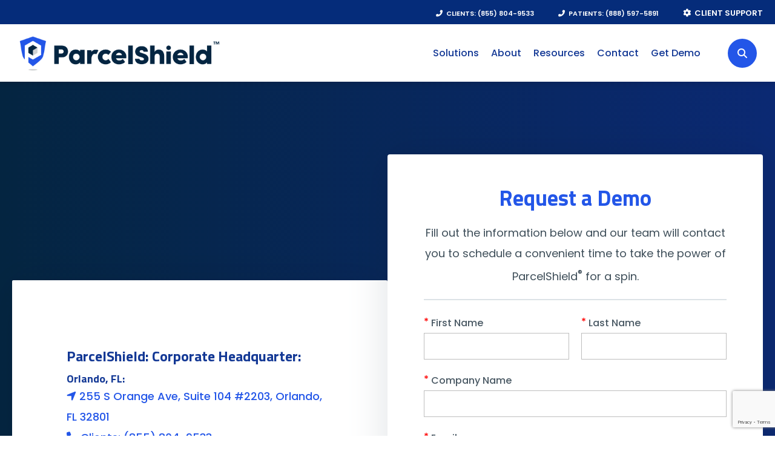

--- FILE ---
content_type: text/html; charset=UTF-8
request_url: https://www.parcelshield.com/get-demo/
body_size: 18612
content:

<!DOCTYPE html>
<!--[if IE 8]>
<html class="ie ie8" lang="en-US">
<![endif]-->
<!--[if IE 9]>
<html class="ie ie9" lang="en-US">
<![endif]-->
<!--[if !(IE 7) & !(IE 8) & !(IE 9)]><!-->
<html lang="en-US">
<!--<![endif]-->
<head>
    <meta charset="UTF-8">
<script type="text/javascript">
/* <![CDATA[ */
var gform;gform||(document.addEventListener("gform_main_scripts_loaded",function(){gform.scriptsLoaded=!0}),document.addEventListener("gform/theme/scripts_loaded",function(){gform.themeScriptsLoaded=!0}),window.addEventListener("DOMContentLoaded",function(){gform.domLoaded=!0}),gform={domLoaded:!1,scriptsLoaded:!1,themeScriptsLoaded:!1,isFormEditor:()=>"function"==typeof InitializeEditor,callIfLoaded:function(o){return!(!gform.domLoaded||!gform.scriptsLoaded||!gform.themeScriptsLoaded&&!gform.isFormEditor()||(gform.isFormEditor()&&console.warn("The use of gform.initializeOnLoaded() is deprecated in the form editor context and will be removed in Gravity Forms 3.1."),o(),0))},initializeOnLoaded:function(o){gform.callIfLoaded(o)||(document.addEventListener("gform_main_scripts_loaded",()=>{gform.scriptsLoaded=!0,gform.callIfLoaded(o)}),document.addEventListener("gform/theme/scripts_loaded",()=>{gform.themeScriptsLoaded=!0,gform.callIfLoaded(o)}),window.addEventListener("DOMContentLoaded",()=>{gform.domLoaded=!0,gform.callIfLoaded(o)}))},hooks:{action:{},filter:{}},addAction:function(o,r,e,t){gform.addHook("action",o,r,e,t)},addFilter:function(o,r,e,t){gform.addHook("filter",o,r,e,t)},doAction:function(o){gform.doHook("action",o,arguments)},applyFilters:function(o){return gform.doHook("filter",o,arguments)},removeAction:function(o,r){gform.removeHook("action",o,r)},removeFilter:function(o,r,e){gform.removeHook("filter",o,r,e)},addHook:function(o,r,e,t,n){null==gform.hooks[o][r]&&(gform.hooks[o][r]=[]);var d=gform.hooks[o][r];null==n&&(n=r+"_"+d.length),gform.hooks[o][r].push({tag:n,callable:e,priority:t=null==t?10:t})},doHook:function(r,o,e){var t;if(e=Array.prototype.slice.call(e,1),null!=gform.hooks[r][o]&&((o=gform.hooks[r][o]).sort(function(o,r){return o.priority-r.priority}),o.forEach(function(o){"function"!=typeof(t=o.callable)&&(t=window[t]),"action"==r?t.apply(null,e):e[0]=t.apply(null,e)})),"filter"==r)return e[0]},removeHook:function(o,r,t,n){var e;null!=gform.hooks[o][r]&&(e=(e=gform.hooks[o][r]).filter(function(o,r,e){return!!(null!=n&&n!=o.tag||null!=t&&t!=o.priority)}),gform.hooks[o][r]=e)}});
/* ]]> */
</script>

    <meta name="viewport" content="width=device-width, initial-scale=1.0">
     <meta http-equiv="x-ua-compatible" content="ie=edge">
    <link rel="profile" href="http://gmpg.org/xfn/11">
        <meta name="apple-mobile-web-app-title" content="ParcelShield &#8211; Protecting More Than Packages">
    <meta name="application-name" content="ParcelShield &#8211; Protecting More Than Packages">

    <link rel="preconnect" href="https://fonts.googleapis.com">
    <link rel="preconnect" href="https://fonts.gstatic.com" crossorigin>
    <link href="https://fonts.googleapis.com/css2?family=Poppins:ital,wght@0,300;0,400;0,500;0,600;0,700;0,800;0,900;1,400;1,500&family=Titillium+Web:wght@300;400;600;700&display=swap" rel="stylesheet">

    <meta name='robots' content='index, follow, max-image-preview:large, max-snippet:-1, max-video-preview:-1' />

	<!-- This site is optimized with the Yoast SEO Premium plugin v25.4 (Yoast SEO v26.5) - https://yoast.com/wordpress/plugins/seo/ -->
	<title>Get Demo - ParcelShield - Protecting More Than Packages</title>
	<meta name="description" content="Parcelshield was grown explicitly to convey superior grade. For more detail, fill the information below and our team will contact you." />
	<link rel="canonical" href="https://www.parcelshield.com/get-demo/" />
	<meta property="og:locale" content="en_US" />
	<meta property="og:type" content="article" />
	<meta property="og:title" content="Get Demo" />
	<meta property="og:description" content="Parcelshield was grown explicitly to convey superior grade. For more detail, fill the information below and our team will contact you." />
	<meta property="og:url" content="https://www.parcelshield.com/get-demo/" />
	<meta property="og:site_name" content="ParcelShield - Protecting More Than Packages" />
	<meta property="article:publisher" content="https://www.facebook.com/ParcelShieldHoldings" />
	<meta property="article:modified_time" content="2022-05-02T05:21:33+00:00" />
	<meta property="og:image" content="https://www.parcelshield.com/wp-content/uploads/2024/06/ParcelShield-Vertical-Logo-with-bleed.png" />
	<meta property="og:image:width" content="500" />
	<meta property="og:image:height" content="400" />
	<meta property="og:image:type" content="image/png" />
	<meta name="twitter:card" content="summary_large_image" />
	<meta name="twitter:site" content="@ParcelShield" />
	<script type="application/ld+json" class="yoast-schema-graph">{"@context":"https://schema.org","@graph":[{"@type":"WebPage","@id":"https://www.parcelshield.com/get-demo/","url":"https://www.parcelshield.com/get-demo/","name":"Get Demo - ParcelShield - Protecting More Than Packages","isPartOf":{"@id":"https://www.parcelshield.com/#website"},"datePublished":"2021-11-18T13:38:38+00:00","dateModified":"2022-05-02T05:21:33+00:00","description":"Parcelshield was grown explicitly to convey superior grade. For more detail, fill the information below and our team will contact you.","breadcrumb":{"@id":"https://www.parcelshield.com/get-demo/#breadcrumb"},"inLanguage":"en-US","potentialAction":[{"@type":"ReadAction","target":["https://www.parcelshield.com/get-demo/"]}]},{"@type":"BreadcrumbList","@id":"https://www.parcelshield.com/get-demo/#breadcrumb","itemListElement":[{"@type":"ListItem","position":1,"name":"Home","item":"https://www.parcelshield.com/"},{"@type":"ListItem","position":2,"name":"Get Demo"}]},{"@type":"WebSite","@id":"https://www.parcelshield.com/#website","url":"https://www.parcelshield.com/","name":"ParcelShield - Protecting More Than Packages","description":"Monitoring, protecting, and ensuring safe and on-time delivery of your therapy parcels from your pharmacy’s loading dock to your patient’s door","publisher":{"@id":"https://www.parcelshield.com/#organization"},"potentialAction":[{"@type":"SearchAction","target":{"@type":"EntryPoint","urlTemplate":"https://www.parcelshield.com/?s={search_term_string}"},"query-input":{"@type":"PropertyValueSpecification","valueRequired":true,"valueName":"search_term_string"}}],"inLanguage":"en-US"},{"@type":"Organization","@id":"https://www.parcelshield.com/#organization","name":"ParcelShield","url":"https://www.parcelshield.com/","logo":{"@type":"ImageObject","inLanguage":"en-US","@id":"https://www.parcelshield.com/#/schema/logo/image/","url":"https://www.parcelshield.com/wp-content/uploads/2024/06/ParcelShield-Vertical-Logo-with-bleed.png","contentUrl":"https://www.parcelshield.com/wp-content/uploads/2024/06/ParcelShield-Vertical-Logo-with-bleed.png","width":500,"height":400,"caption":"ParcelShield"},"image":{"@id":"https://www.parcelshield.com/#/schema/logo/image/"},"sameAs":["https://www.facebook.com/ParcelShieldHoldings","https://x.com/ParcelShield","https://www.linkedin.com/company/parcelshield-llc","https://www.youtube.com/channel/UCzfV_KUKxICQSDZAFf70OLw"]}]}</script>
	<!-- / Yoast SEO Premium plugin. -->


<link rel='dns-prefetch' href='//www.google.com' />
<link rel='dns-prefetch' href='//fonts.googleapis.com' />
<link rel='dns-prefetch' href='//fonts.gstatic.com' />
<link rel='dns-prefetch' href='//ajax.googleapis.com' />
<link rel='dns-prefetch' href='//apis.google.com' />
<link rel='dns-prefetch' href='//google-analytics.com' />
<link rel='dns-prefetch' href='//www.google-analytics.com' />
<link rel='dns-prefetch' href='//ssl.google-analytics.com' />
<link rel='dns-prefetch' href='//youtube.com' />
<link rel='dns-prefetch' href='//s.gravatar.com' />
<link rel='dns-prefetch' href='//static.olark.com' />
<link href='//apis.google.com' rel='preconnect' />
<link href='//fonts.googleapis.com' rel='preconnect' />
<link href='//fonts.gstatic.com' rel='preconnect' />
<link rel="alternate" title="oEmbed (JSON)" type="application/json+oembed" href="https://www.parcelshield.com/wp-json/oembed/1.0/embed?url=https%3A%2F%2Fwww.parcelshield.com%2Fget-demo%2F" />
<link rel="alternate" title="oEmbed (XML)" type="text/xml+oembed" href="https://www.parcelshield.com/wp-json/oembed/1.0/embed?url=https%3A%2F%2Fwww.parcelshield.com%2Fget-demo%2F&#038;format=xml" />
<style id='wp-img-auto-sizes-contain-inline-css' type='text/css'>
img:is([sizes=auto i],[sizes^="auto," i]){contain-intrinsic-size:3000px 1500px}
/*# sourceURL=wp-img-auto-sizes-contain-inline-css */
</style>
<style id='wp-emoji-styles-inline-css' type='text/css'>

	img.wp-smiley, img.emoji {
		display: inline !important;
		border: none !important;
		box-shadow: none !important;
		height: 1em !important;
		width: 1em !important;
		margin: 0 0.07em !important;
		vertical-align: -0.1em !important;
		background: none !important;
		padding: 0 !important;
	}
/*# sourceURL=wp-emoji-styles-inline-css */
</style>
<style id='classic-theme-styles-inline-css' type='text/css'>
/*! This file is auto-generated */
.wp-block-button__link{color:#fff;background-color:#32373c;border-radius:9999px;box-shadow:none;text-decoration:none;padding:calc(.667em + 2px) calc(1.333em + 2px);font-size:1.125em}.wp-block-file__button{background:#32373c;color:#fff;text-decoration:none}
/*# sourceURL=/wp-includes/css/classic-themes.min.css */
</style>
<link rel='stylesheet' id='wphb-1-css' href='https://www.parcelshield.com/wp-content/uploads/hummingbird-assets/6a9e1131946b8dc53180378698b75819.css' type='text/css' media='all' />
<script type="text/javascript" src="https://www.parcelshield.com/wp-content/uploads/hummingbird-assets/5bb7e1c580a67fe5aefc214fef578bf6.js" id="wphb-2-js"></script>
<link rel="https://api.w.org/" href="https://www.parcelshield.com/wp-json/" /><link rel="alternate" title="JSON" type="application/json" href="https://www.parcelshield.com/wp-json/wp/v2/pages/169" /><link rel='shortlink' href='https://www.parcelshield.com/?p=169' />
<!-- Google tag (gtag.js) -->
<script async src="https://www.googletagmanager.com/gtag/js?id=G-JGTJ9BCK54"></script>
<script>
  window.dataLayer = window.dataLayer || [];
  function gtag(){dataLayer.push(arguments);}
  gtag('js', new Date());

  gtag('config', 'G-JGTJ9BCK54');
</script>
<!-- End Google Tag Manager --><link rel="shortcut icon" href="https://www.parcelshield.com/wp-content/themes/parcelshield/favicon.ico" />
    <!-- ParcelShield - Adroll Tracking -->
    <script type="text/javascript">
        adroll_adv_id = "XKR56RWV4BB5ZB3WF4XWM4";
        adroll_pix_id = "JR5PG3RHPNHZJAV2XJZQRN";
        adroll_version = "2.0";
     
        (function(w, d, e, o, a) {
            w.__adroll_loaded = true;
            w.adroll = w.adroll || [];
            w.adroll.f = [ 'setProperties', 'identify', 'track' ];
            var roundtripUrl = "https://s.adroll.com/j/" + adroll_adv_id
                    + "/roundtrip.js";
            for (a = 0; a < w.adroll.f.length; a++) {
                w.adroll[w.adroll.f[a]] = w.adroll[w.adroll.f[a]] || (function(n) {
                    return function() {
                        w.adroll.push([ n, arguments ])
                    }
                })(w.adroll.f[a])
            }
     
            e = d.createElement('script');
            o = d.getElementsByTagName('script')[0];
            e.async = 1;
            e.src = roundtripUrl;
            o.parentNode.insertBefore(e, o);
        })(window, document);
        adroll.track("pageView");
    </script>

    <!-- Google Tag Manager -->
    <script>(function(w,d,s,l,i){w[l]=w[l]||[];w[l].push({'gtm.start':
    new Date().getTime(),event:'gtm.js'});var f=d.getElementsByTagName(s)[0],
    j=d.createElement(s),dl=l!='dataLayer'?'&l='+l:'';j.async=true;j.src=
    'https://www.googletagmanager.com/gtm.js?id='+i+dl;f.parentNode.insertBefore(j,f);
    })(window,document,'script','dataLayer','GTM-NX5FG87');</script>
    <!-- End Google Tag Manager -->
<style id='global-styles-inline-css' type='text/css'>
:root{--wp--preset--aspect-ratio--square: 1;--wp--preset--aspect-ratio--4-3: 4/3;--wp--preset--aspect-ratio--3-4: 3/4;--wp--preset--aspect-ratio--3-2: 3/2;--wp--preset--aspect-ratio--2-3: 2/3;--wp--preset--aspect-ratio--16-9: 16/9;--wp--preset--aspect-ratio--9-16: 9/16;--wp--preset--color--black: #000000;--wp--preset--color--cyan-bluish-gray: #abb8c3;--wp--preset--color--white: #ffffff;--wp--preset--color--pale-pink: #f78da7;--wp--preset--color--vivid-red: #cf2e2e;--wp--preset--color--luminous-vivid-orange: #ff6900;--wp--preset--color--luminous-vivid-amber: #fcb900;--wp--preset--color--light-green-cyan: #7bdcb5;--wp--preset--color--vivid-green-cyan: #00d084;--wp--preset--color--pale-cyan-blue: #8ed1fc;--wp--preset--color--vivid-cyan-blue: #0693e3;--wp--preset--color--vivid-purple: #9b51e0;--wp--preset--gradient--vivid-cyan-blue-to-vivid-purple: linear-gradient(135deg,rgb(6,147,227) 0%,rgb(155,81,224) 100%);--wp--preset--gradient--light-green-cyan-to-vivid-green-cyan: linear-gradient(135deg,rgb(122,220,180) 0%,rgb(0,208,130) 100%);--wp--preset--gradient--luminous-vivid-amber-to-luminous-vivid-orange: linear-gradient(135deg,rgb(252,185,0) 0%,rgb(255,105,0) 100%);--wp--preset--gradient--luminous-vivid-orange-to-vivid-red: linear-gradient(135deg,rgb(255,105,0) 0%,rgb(207,46,46) 100%);--wp--preset--gradient--very-light-gray-to-cyan-bluish-gray: linear-gradient(135deg,rgb(238,238,238) 0%,rgb(169,184,195) 100%);--wp--preset--gradient--cool-to-warm-spectrum: linear-gradient(135deg,rgb(74,234,220) 0%,rgb(151,120,209) 20%,rgb(207,42,186) 40%,rgb(238,44,130) 60%,rgb(251,105,98) 80%,rgb(254,248,76) 100%);--wp--preset--gradient--blush-light-purple: linear-gradient(135deg,rgb(255,206,236) 0%,rgb(152,150,240) 100%);--wp--preset--gradient--blush-bordeaux: linear-gradient(135deg,rgb(254,205,165) 0%,rgb(254,45,45) 50%,rgb(107,0,62) 100%);--wp--preset--gradient--luminous-dusk: linear-gradient(135deg,rgb(255,203,112) 0%,rgb(199,81,192) 50%,rgb(65,88,208) 100%);--wp--preset--gradient--pale-ocean: linear-gradient(135deg,rgb(255,245,203) 0%,rgb(182,227,212) 50%,rgb(51,167,181) 100%);--wp--preset--gradient--electric-grass: linear-gradient(135deg,rgb(202,248,128) 0%,rgb(113,206,126) 100%);--wp--preset--gradient--midnight: linear-gradient(135deg,rgb(2,3,129) 0%,rgb(40,116,252) 100%);--wp--preset--font-size--small: 13px;--wp--preset--font-size--medium: 20px;--wp--preset--font-size--large: 36px;--wp--preset--font-size--x-large: 42px;--wp--preset--spacing--20: 0.44rem;--wp--preset--spacing--30: 0.67rem;--wp--preset--spacing--40: 1rem;--wp--preset--spacing--50: 1.5rem;--wp--preset--spacing--60: 2.25rem;--wp--preset--spacing--70: 3.38rem;--wp--preset--spacing--80: 5.06rem;--wp--preset--shadow--natural: 6px 6px 9px rgba(0, 0, 0, 0.2);--wp--preset--shadow--deep: 12px 12px 50px rgba(0, 0, 0, 0.4);--wp--preset--shadow--sharp: 6px 6px 0px rgba(0, 0, 0, 0.2);--wp--preset--shadow--outlined: 6px 6px 0px -3px rgb(255, 255, 255), 6px 6px rgb(0, 0, 0);--wp--preset--shadow--crisp: 6px 6px 0px rgb(0, 0, 0);}:where(.is-layout-flex){gap: 0.5em;}:where(.is-layout-grid){gap: 0.5em;}body .is-layout-flex{display: flex;}.is-layout-flex{flex-wrap: wrap;align-items: center;}.is-layout-flex > :is(*, div){margin: 0;}body .is-layout-grid{display: grid;}.is-layout-grid > :is(*, div){margin: 0;}:where(.wp-block-columns.is-layout-flex){gap: 2em;}:where(.wp-block-columns.is-layout-grid){gap: 2em;}:where(.wp-block-post-template.is-layout-flex){gap: 1.25em;}:where(.wp-block-post-template.is-layout-grid){gap: 1.25em;}.has-black-color{color: var(--wp--preset--color--black) !important;}.has-cyan-bluish-gray-color{color: var(--wp--preset--color--cyan-bluish-gray) !important;}.has-white-color{color: var(--wp--preset--color--white) !important;}.has-pale-pink-color{color: var(--wp--preset--color--pale-pink) !important;}.has-vivid-red-color{color: var(--wp--preset--color--vivid-red) !important;}.has-luminous-vivid-orange-color{color: var(--wp--preset--color--luminous-vivid-orange) !important;}.has-luminous-vivid-amber-color{color: var(--wp--preset--color--luminous-vivid-amber) !important;}.has-light-green-cyan-color{color: var(--wp--preset--color--light-green-cyan) !important;}.has-vivid-green-cyan-color{color: var(--wp--preset--color--vivid-green-cyan) !important;}.has-pale-cyan-blue-color{color: var(--wp--preset--color--pale-cyan-blue) !important;}.has-vivid-cyan-blue-color{color: var(--wp--preset--color--vivid-cyan-blue) !important;}.has-vivid-purple-color{color: var(--wp--preset--color--vivid-purple) !important;}.has-black-background-color{background-color: var(--wp--preset--color--black) !important;}.has-cyan-bluish-gray-background-color{background-color: var(--wp--preset--color--cyan-bluish-gray) !important;}.has-white-background-color{background-color: var(--wp--preset--color--white) !important;}.has-pale-pink-background-color{background-color: var(--wp--preset--color--pale-pink) !important;}.has-vivid-red-background-color{background-color: var(--wp--preset--color--vivid-red) !important;}.has-luminous-vivid-orange-background-color{background-color: var(--wp--preset--color--luminous-vivid-orange) !important;}.has-luminous-vivid-amber-background-color{background-color: var(--wp--preset--color--luminous-vivid-amber) !important;}.has-light-green-cyan-background-color{background-color: var(--wp--preset--color--light-green-cyan) !important;}.has-vivid-green-cyan-background-color{background-color: var(--wp--preset--color--vivid-green-cyan) !important;}.has-pale-cyan-blue-background-color{background-color: var(--wp--preset--color--pale-cyan-blue) !important;}.has-vivid-cyan-blue-background-color{background-color: var(--wp--preset--color--vivid-cyan-blue) !important;}.has-vivid-purple-background-color{background-color: var(--wp--preset--color--vivid-purple) !important;}.has-black-border-color{border-color: var(--wp--preset--color--black) !important;}.has-cyan-bluish-gray-border-color{border-color: var(--wp--preset--color--cyan-bluish-gray) !important;}.has-white-border-color{border-color: var(--wp--preset--color--white) !important;}.has-pale-pink-border-color{border-color: var(--wp--preset--color--pale-pink) !important;}.has-vivid-red-border-color{border-color: var(--wp--preset--color--vivid-red) !important;}.has-luminous-vivid-orange-border-color{border-color: var(--wp--preset--color--luminous-vivid-orange) !important;}.has-luminous-vivid-amber-border-color{border-color: var(--wp--preset--color--luminous-vivid-amber) !important;}.has-light-green-cyan-border-color{border-color: var(--wp--preset--color--light-green-cyan) !important;}.has-vivid-green-cyan-border-color{border-color: var(--wp--preset--color--vivid-green-cyan) !important;}.has-pale-cyan-blue-border-color{border-color: var(--wp--preset--color--pale-cyan-blue) !important;}.has-vivid-cyan-blue-border-color{border-color: var(--wp--preset--color--vivid-cyan-blue) !important;}.has-vivid-purple-border-color{border-color: var(--wp--preset--color--vivid-purple) !important;}.has-vivid-cyan-blue-to-vivid-purple-gradient-background{background: var(--wp--preset--gradient--vivid-cyan-blue-to-vivid-purple) !important;}.has-light-green-cyan-to-vivid-green-cyan-gradient-background{background: var(--wp--preset--gradient--light-green-cyan-to-vivid-green-cyan) !important;}.has-luminous-vivid-amber-to-luminous-vivid-orange-gradient-background{background: var(--wp--preset--gradient--luminous-vivid-amber-to-luminous-vivid-orange) !important;}.has-luminous-vivid-orange-to-vivid-red-gradient-background{background: var(--wp--preset--gradient--luminous-vivid-orange-to-vivid-red) !important;}.has-very-light-gray-to-cyan-bluish-gray-gradient-background{background: var(--wp--preset--gradient--very-light-gray-to-cyan-bluish-gray) !important;}.has-cool-to-warm-spectrum-gradient-background{background: var(--wp--preset--gradient--cool-to-warm-spectrum) !important;}.has-blush-light-purple-gradient-background{background: var(--wp--preset--gradient--blush-light-purple) !important;}.has-blush-bordeaux-gradient-background{background: var(--wp--preset--gradient--blush-bordeaux) !important;}.has-luminous-dusk-gradient-background{background: var(--wp--preset--gradient--luminous-dusk) !important;}.has-pale-ocean-gradient-background{background: var(--wp--preset--gradient--pale-ocean) !important;}.has-electric-grass-gradient-background{background: var(--wp--preset--gradient--electric-grass) !important;}.has-midnight-gradient-background{background: var(--wp--preset--gradient--midnight) !important;}.has-small-font-size{font-size: var(--wp--preset--font-size--small) !important;}.has-medium-font-size{font-size: var(--wp--preset--font-size--medium) !important;}.has-large-font-size{font-size: var(--wp--preset--font-size--large) !important;}.has-x-large-font-size{font-size: var(--wp--preset--font-size--x-large) !important;}
/*# sourceURL=global-styles-inline-css */
</style>
<style id='wp-block-library-inline-css' type='text/css'>
:root{--wp-block-synced-color:#7a00df;--wp-block-synced-color--rgb:122,0,223;--wp-bound-block-color:var(--wp-block-synced-color);--wp-editor-canvas-background:#ddd;--wp-admin-theme-color:#007cba;--wp-admin-theme-color--rgb:0,124,186;--wp-admin-theme-color-darker-10:#006ba1;--wp-admin-theme-color-darker-10--rgb:0,107,160.5;--wp-admin-theme-color-darker-20:#005a87;--wp-admin-theme-color-darker-20--rgb:0,90,135;--wp-admin-border-width-focus:2px}@media (min-resolution:192dpi){:root{--wp-admin-border-width-focus:1.5px}}.wp-element-button{cursor:pointer}:root .has-very-light-gray-background-color{background-color:#eee}:root .has-very-dark-gray-background-color{background-color:#313131}:root .has-very-light-gray-color{color:#eee}:root .has-very-dark-gray-color{color:#313131}:root .has-vivid-green-cyan-to-vivid-cyan-blue-gradient-background{background:linear-gradient(135deg,#00d084,#0693e3)}:root .has-purple-crush-gradient-background{background:linear-gradient(135deg,#34e2e4,#4721fb 50%,#ab1dfe)}:root .has-hazy-dawn-gradient-background{background:linear-gradient(135deg,#faaca8,#dad0ec)}:root .has-subdued-olive-gradient-background{background:linear-gradient(135deg,#fafae1,#67a671)}:root .has-atomic-cream-gradient-background{background:linear-gradient(135deg,#fdd79a,#004a59)}:root .has-nightshade-gradient-background{background:linear-gradient(135deg,#330968,#31cdcf)}:root .has-midnight-gradient-background{background:linear-gradient(135deg,#020381,#2874fc)}:root{--wp--preset--font-size--normal:16px;--wp--preset--font-size--huge:42px}.has-regular-font-size{font-size:1em}.has-larger-font-size{font-size:2.625em}.has-normal-font-size{font-size:var(--wp--preset--font-size--normal)}.has-huge-font-size{font-size:var(--wp--preset--font-size--huge)}.has-text-align-center{text-align:center}.has-text-align-left{text-align:left}.has-text-align-right{text-align:right}.has-fit-text{white-space:nowrap!important}#end-resizable-editor-section{display:none}.aligncenter{clear:both}.items-justified-left{justify-content:flex-start}.items-justified-center{justify-content:center}.items-justified-right{justify-content:flex-end}.items-justified-space-between{justify-content:space-between}.screen-reader-text{border:0;clip-path:inset(50%);height:1px;margin:-1px;overflow:hidden;padding:0;position:absolute;width:1px;word-wrap:normal!important}.screen-reader-text:focus{background-color:#ddd;clip-path:none;color:#444;display:block;font-size:1em;height:auto;left:5px;line-height:normal;padding:15px 23px 14px;text-decoration:none;top:5px;width:auto;z-index:100000}html :where(.has-border-color){border-style:solid}html :where([style*=border-top-color]){border-top-style:solid}html :where([style*=border-right-color]){border-right-style:solid}html :where([style*=border-bottom-color]){border-bottom-style:solid}html :where([style*=border-left-color]){border-left-style:solid}html :where([style*=border-width]){border-style:solid}html :where([style*=border-top-width]){border-top-style:solid}html :where([style*=border-right-width]){border-right-style:solid}html :where([style*=border-bottom-width]){border-bottom-style:solid}html :where([style*=border-left-width]){border-left-style:solid}html :where(img[class*=wp-image-]){height:auto;max-width:100%}:where(figure){margin:0 0 1em}html :where(.is-position-sticky){--wp-admin--admin-bar--position-offset:var(--wp-admin--admin-bar--height,0px)}@media screen and (max-width:600px){html :where(.is-position-sticky){--wp-admin--admin-bar--position-offset:0px}}
/*wp_block_styles_on_demand_placeholder:6973fa2346388*/
/*# sourceURL=wp-block-library-inline-css */
</style>
<link rel='stylesheet' id='style-css' href='https://www.parcelshield.com/wp-content/uploads/hummingbird-assets/ef24992c6e9e9ef3caf9aa071b8df954.css' type='text/css' media='all' />
</head>
<body class="wp-singular page-template page-template-template-form-page page-template-template-form-page-php page page-id-169 wp-theme-parcelshield">
<!-- Google Tag Manager (noscript) -->
<noscript><iframe src="https://www.googletagmanager.com/ns.html?id=GTM-NX5FG87" height="0" width="0" style="display:none;visibility:hidden"></iframe></noscript>
<!-- End Google Tag Manager (noscript) -->
<div id="preloader"></div>

<div id="page" class="site relative clearfix">

    <header id="masthead" class="site-header">
        <div class="header-aux hundred">
            <div class="lg-site-width">
                <nav id="aux-navigation" class="aux-navigation site-navigation">
                    <ul id="menu-auxiliary-menu" class="nav-menu text-right no-list"><li id="menu-item-27" class="phone-link menu-item menu-item-type-custom menu-item-object-custom menu-item-27"><a href="tel:855-804-9533"><span>Clients: (855) 804-9533</span></a></li>
<li id="menu-item-7355" class="phone-link menu-item menu-item-type-custom menu-item-object-custom menu-item-7355"><a href="tel:8885975891"><span>Patients: (888) 597-5891</span></a></li>
<li id="menu-item-25" class="support-link menu-item menu-item-type-post_type menu-item-object-page menu-item-25"><a href="https://www.parcelshield.com/support/"><span>Client Support</span></a></li>
</ul>                </nav>
            </div>
        </div>

        <div class="header-main flex hundred">
            <div class="lg-site-width flex hundred tbl-space-between">
                <div class="header-left">
                    <!-- *** SITE LOGO
                    ================================================================================= -->
                    <div class="site-logo">
                        <a class="text-hide" 
                           href="https://www.parcelshield.com/" 
                           style="background-image: url(https://www.parcelshield.com/wp-content/uploads/2022/02/ParcelShield-Logo-Shield-Logo_NewColor_TM-01.png);">
                            ParcelShield &#8211; Protecting More Than Packages                        </a>
                    </div>
                </div>
                <div class="header-right">
                    <!-- *** DESTOP NAVIGATION
                    ================================================================================= -->
                    <nav id="primary-navigation" class="primary-navigation site-navigation">
                        <ul id="menu-primary-menu" class="nav-menu no-list"><li id="menu-item-445" class="menu-item menu-item-type-post_type menu-item-object-page menu-item-has-children menu-item-445"><a href="https://www.parcelshield.com/solutions/"><span>Solutions</span></a>
<ul class="sub-menu">
	<li id="menu-item-7450" class="menu-item menu-item-type-post_type menu-item-object-solution menu-item-7450"><a href="https://www.parcelshield.com/solution/pre-shipment-intelligence/"><span>Pre-Shipment Intelligence</span></a></li>
	<li id="menu-item-7447" class="menu-item menu-item-type-post_type menu-item-object-solution menu-item-7447"><a href="https://www.parcelshield.com/solution/visibility-tracking/"><span>Visibility &#038; Tracking</span></a></li>
	<li id="menu-item-7448" class="menu-item menu-item-type-post_type menu-item-object-solution menu-item-7448"><a href="https://www.parcelshield.com/solution/protection-intervention-services/"><span>Protection &#038; Intervention Services</span></a></li>
	<li id="menu-item-7446" class="menu-item menu-item-type-post_type menu-item-object-solution menu-item-7446"><a href="https://www.parcelshield.com/solution/post-delivery-intelligence/"><span>Post-Delivery Intelligence</span></a></li>
</ul>
</li>
<li id="menu-item-21" class="menu-item menu-item-type-post_type menu-item-object-page menu-item-has-children menu-item-21"><a href="https://www.parcelshield.com/about/"><span>About</span></a>
<ul class="sub-menu">
	<li id="menu-item-1164" class="menu-item menu-item-type-taxonomy menu-item-object-category menu-item-1164"><a href="https://www.parcelshield.com/category/company-news-press/"><span>Company News</span></a></li>
	<li id="menu-item-5762" class="menu-item menu-item-type-post_type menu-item-object-page menu-item-5762"><a href="https://www.parcelshield.com/industry-partners-and-awards/"><span>Awards</span></a></li>
	<li id="menu-item-913" class="menu-item menu-item-type-post_type menu-item-object-page menu-item-913"><a href="https://www.parcelshield.com/careers/"><span>Careers</span></a></li>
</ul>
</li>
<li id="menu-item-20" class="menu-item menu-item-type-post_type menu-item-object-page menu-item-has-children menu-item-20"><a href="https://www.parcelshield.com/resources/"><span>Resources</span></a>
<ul class="sub-menu">
	<li id="menu-item-662" class="menu-item menu-item-type-taxonomy menu-item-object-category menu-item-662"><a href="https://www.parcelshield.com/category/news/"><span>Blog</span></a></li>
	<li id="menu-item-523" class="menu-item menu-item-type-taxonomy menu-item-object-category menu-item-523"><a href="https://www.parcelshield.com/category/marketing-materials/"><span>Marketing Materials</span></a></li>
	<li id="menu-item-525" class="menu-item menu-item-type-taxonomy menu-item-object-category menu-item-525"><a href="https://www.parcelshield.com/category/videos/"><span>Videos</span></a></li>
	<li id="menu-item-4625" class="menu-item menu-item-type-taxonomy menu-item-object-category menu-item-4625"><a href="https://www.parcelshield.com/category/webinars/"><span>Webinars</span></a></li>
	<li id="menu-item-521" class="menu-item menu-item-type-taxonomy menu-item-object-category menu-item-521"><a href="https://www.parcelshield.com/category/case-studies/"><span>Case Studies</span></a></li>
</ul>
</li>
<li id="menu-item-18" class="menu-item menu-item-type-post_type menu-item-object-page menu-item-18"><a href="https://www.parcelshield.com/contact/"><span>Contact</span></a></li>
<li id="menu-item-758" class="menu-item menu-item-type-post_type menu-item-object-page current-menu-item page_item page-item-169 current_page_item menu-item-758"><a href="https://www.parcelshield.com/get-demo/" aria-current="page"><span>Get Demo</span></a></li>
</ul>                    </nav>

                    <div class="header-search-button flex align-items-center justify-center pointer lg-hide">
                        <i class="fas fa-search search-icon"></i>
                    </div>

                    <!-- *** SEARCH BOX
                    ================================================================================= -->
                    <div id="search-container" class="search-wrapper site-width lg-hide">
                        
    <form method="get" class="search-form" action="/">
        <div class="input-holder text-right">
            <input type="text" class="search-input search-field" placeholder="Type to search" value name="s" title="Search for:" />
            <button class="search-icon search-submit">
                <span><i class="far fa-search"></i></span>
            </button>
        </div>
    </form>
                        </div>
                </div>
                <!-- *** MENU TOGGLE
                ================================================================================= -->
                <div id="menu-toggle" class="menu-toggle pointer hide tbl-flex">
                    <div class="inner">
                        <span></span><span></span><span></span>
                    </div>
                </div>
            </div>
        </div><!-- .header-main-->
    </header><!-- #masthead -->

    <!-- *** MOBILE NAVIGATION
    ================================================================================= -->
    <nav id="mobile-navigation" class="mobile-navigation site-navigation hide">
        <div class="top-menu">
            <ul id="menu-primary-menu-1" class="nav-menu no-list"><li class="menu-item menu-item-type-post_type menu-item-object-page menu-item-has-children menu-item-445"><a href="https://www.parcelshield.com/solutions/">Solutions</a>
<ul class="sub-menu">
	<li class="menu-item menu-item-type-post_type menu-item-object-solution menu-item-7450"><a href="https://www.parcelshield.com/solution/pre-shipment-intelligence/">Pre-Shipment Intelligence</a></li>
	<li class="menu-item menu-item-type-post_type menu-item-object-solution menu-item-7447"><a href="https://www.parcelshield.com/solution/visibility-tracking/">Visibility &#038; Tracking</a></li>
	<li class="menu-item menu-item-type-post_type menu-item-object-solution menu-item-7448"><a href="https://www.parcelshield.com/solution/protection-intervention-services/">Protection &#038; Intervention Services</a></li>
	<li class="menu-item menu-item-type-post_type menu-item-object-solution menu-item-7446"><a href="https://www.parcelshield.com/solution/post-delivery-intelligence/">Post-Delivery Intelligence</a></li>
</ul>
</li>
<li class="menu-item menu-item-type-post_type menu-item-object-page menu-item-has-children menu-item-21"><a href="https://www.parcelshield.com/about/">About</a>
<ul class="sub-menu">
	<li class="menu-item menu-item-type-taxonomy menu-item-object-category menu-item-1164"><a href="https://www.parcelshield.com/category/company-news-press/">Company News</a></li>
	<li class="menu-item menu-item-type-post_type menu-item-object-page menu-item-5762"><a href="https://www.parcelshield.com/industry-partners-and-awards/">Awards</a></li>
	<li class="menu-item menu-item-type-post_type menu-item-object-page menu-item-913"><a href="https://www.parcelshield.com/careers/">Careers</a></li>
</ul>
</li>
<li class="menu-item menu-item-type-post_type menu-item-object-page menu-item-has-children menu-item-20"><a href="https://www.parcelshield.com/resources/">Resources</a>
<ul class="sub-menu">
	<li class="menu-item menu-item-type-taxonomy menu-item-object-category menu-item-662"><a href="https://www.parcelshield.com/category/news/">Blog</a></li>
	<li class="menu-item menu-item-type-taxonomy menu-item-object-category menu-item-523"><a href="https://www.parcelshield.com/category/marketing-materials/">Marketing Materials</a></li>
	<li class="menu-item menu-item-type-taxonomy menu-item-object-category menu-item-525"><a href="https://www.parcelshield.com/category/videos/">Videos</a></li>
	<li class="menu-item menu-item-type-taxonomy menu-item-object-category menu-item-4625"><a href="https://www.parcelshield.com/category/webinars/">Webinars</a></li>
	<li class="menu-item menu-item-type-taxonomy menu-item-object-category menu-item-521"><a href="https://www.parcelshield.com/category/case-studies/">Case Studies</a></li>
</ul>
</li>
<li class="menu-item menu-item-type-post_type menu-item-object-page menu-item-18"><a href="https://www.parcelshield.com/contact/">Contact</a></li>
<li class="menu-item menu-item-type-post_type menu-item-object-page current-menu-item page_item page-item-169 current_page_item menu-item-758"><a href="https://www.parcelshield.com/get-demo/" aria-current="page">Get Demo</a></li>
</ul>
            <ul id="menu-auxiliary-menu-1" class="nav-menu no-list aux-menu"><li class="phone-link menu-item menu-item-type-custom menu-item-object-custom menu-item-27"><a href="tel:855-804-9533">Clients: (855) 804-9533</a></li>
<li class="phone-link menu-item menu-item-type-custom menu-item-object-custom menu-item-7355"><a href="tel:8885975891">Patients: (888) 597-5891</a></li>
<li class="support-link menu-item menu-item-type-post_type menu-item-object-page menu-item-25"><a href="https://www.parcelshield.com/support/">Client Support</a></li>
</ul>        </div>

        <div class="bottom-menu">
            <div class="search-wrapper search-box-mobile">
                
    <form method="get" class="search-form" action="/">
        <div class="input-holder text-right">
            <input type="text" class="search-input search-field" placeholder="Type to search" value name="s" title="Search for:" />
            <button class="search-icon search-submit">
                <span><i class="far fa-search"></i></span>
            </button>
        </div>
    </form>
                </div>
        </div>


    </nav>

    <div id="content" class="site-content clearfix">

<div id="primary">
    <main id="main" class="site-main">
        <div class="page-banner-with-form relative blue-gradient">
            
                            <div class="img-wrap dots-pattern short-dots absolute">
                    <img src="https://www.parcelshield.com/wp-content/themes/parcelshield/images/dots-short-white.png" 
                         alt="dots pattern"
                         class="max-image">
                </div>
            
            <div class="white-bg tr-swoop absolute"></div>
            <div class="ind-width relative intro">
                <div class="inner relative flex flex-wrap">
                    <div class="left-col two-column tbl-one-column">
                        <div class="inner">
                            <div class="intro-sub-title"></div>
                            <h2 class="intro-title text-blue"></h2>
                            <div class="intro-content"></div>

                            <div class="company-details">
                                <h4>ParcelShield: Corporate Headquarter:</h4>
                                <div class="detail adddress">
                                    <h5 class="no-margin">Orlando, FL:</h5>
                                    <a href="https://www.google.com/maps/place/255+S+Orange+Ave+104+2203,+Orlando,+FL+32801/@28.5394308,-81.3785485,736m/data=!3m2!1e3!4b1!4m5!3m4!1s0x88e77afe07a1d449:0xf625b555929e3e5f!8m2!3d28.5394308!4d-81.3785485?entry=ttu&g_ep=EgoyMDI1MDQwMi4xIKXMDSoASAFQAw%3D%3D"
                                       target="_blank"
                                       class="inline-block">
                                        <i class="fas fa-location-arrow"></i> 255 S Orange Ave, Suite 104 #2203, Orlando, FL 32801                                    </a><br>

                                                                            <a href="tel:(855) 804-9533"
                                           class="inline-block">
                                            <i class="fas fa-phone"></i> Clients: (855) 804-9533                                        </a><br>
                                                                        
                                                                            <a href="tel:(888) 597-5891"
                                           class="inline-block">
                                            <i class="fas fa-phone"></i> Patients: (888) 597-5891                                        </a><br>
                                    
                                                                            <a href="/cdn-cgi/l/email-protection#50393e363f1020312233353c233839353c347e333f3d">
                                            <i class="fas fa-envelope"></i> <span class="__cf_email__" data-cfemail="fb92959d94bb8b9a89989e978893929e979fd5989496">[email&#160;protected]</span>                                        </a>
                                    
                                                                        
                                </div>

                                                                
                                <div class="detail social-media">
                                    <h4 class="no-margin">Follow Us:</h4>
                                    <ul class="social-icons no-list flex flex-wrap align-items-center">

                                                                                    <li class="inline-block">
                                                <a href="https://www.linkedin.com/company/parcelshield-llc" 
                                                   target="_blank">
                                                    <i class="fab fa-linkedin-in fa-lg"></i>
                                                </a>
                                            </li> 
                                                                                    <li class="inline-block">
                                                <a href="https://x.com/ParcelShield" 
                                                   target="_blank">
                                                    <i class="fab fa-x-twitter fa-lg"></i>
                                                </a>
                                            </li> 
                                                                                    <li class="inline-block">
                                                <a href="https://www.facebook.com/ParcelShieldHoldings" 
                                                   target="_blank">
                                                    <i class="fab fa-facebook-f fa-lg"></i>
                                                </a>
                                            </li> 
                                         
                                    
                                    </ul>
                                </div>
                            </div>
                        </div>
                    </div>
                    <div class="right-col two-column tbl-one-column">
                        <div class="inner">
                            
                <div class='gf_browser_chrome gform_wrapper gform_legacy_markup_wrapper gform-theme--no-framework' data-form-theme='legacy' data-form-index='0' id='gform_wrapper_5' ><div id='gf_5' class='gform_anchor' tabindex='-1'></div><form method='post' enctype='multipart/form-data' target='gform_ajax_frame_5' id='gform_5'  action='/get-demo/#gf_5' data-formid='5' novalidate><div class='gf_invisible ginput_recaptchav3' data-sitekey='6Lf3xpApAAAAAIlA5MVGkouS7nj6rMaDMbugliWx' data-tabindex='0'><input id="input_baf6c8a8d9651f63d56494042fa96ab9" class="gfield_recaptcha_response" type="hidden" name="input_baf6c8a8d9651f63d56494042fa96ab9" value=""/></div>
                        <div class='gform-body gform_body'><ul id='gform_fields_5' class='gform_fields top_label form_sublabel_below description_below validation_below'><li id="field_5_6" class="gfield gfield--type-html text-center gfield_html gfield_html_formatted gfield_no_follows_desc field_sublabel_below gfield--no-description field_description_below field_validation_below gfield_visibility_visible"  ><h2>Request a Demo</h2>
<p>Fill out the information below and our team will contact you to schedule a convenient time to take the power of ParcelShield<sup>®</sup> for a spin.</p></li><li id="field_5_1" class="gfield gfield--type-text half-left gfield_contains_required field_sublabel_below gfield--no-description field_description_below field_validation_below gfield_visibility_visible"  ><label class='gfield_label gform-field-label' for='input_5_1'>First Name<span class="gfield_required"><span class="gfield_required gfield_required_asterisk">*</span></span></label><div class='ginput_container ginput_container_text'><input name='input_1' id='input_5_1' type='text' value='' class='medium'     aria-required="true" aria-invalid="false"   /></div></li><li id="field_5_2" class="gfield gfield--type-text half-right gfield_contains_required field_sublabel_below gfield--no-description field_description_below field_validation_below gfield_visibility_visible"  ><label class='gfield_label gform-field-label' for='input_5_2'>Last Name<span class="gfield_required"><span class="gfield_required gfield_required_asterisk">*</span></span></label><div class='ginput_container ginput_container_text'><input name='input_2' id='input_5_2' type='text' value='' class='medium'     aria-required="true" aria-invalid="false"   /></div></li><li id="field_5_3" class="gfield gfield--type-text gfield_contains_required field_sublabel_below gfield--no-description field_description_below field_validation_below gfield_visibility_visible"  ><label class='gfield_label gform-field-label' for='input_5_3'>Company Name<span class="gfield_required"><span class="gfield_required gfield_required_asterisk">*</span></span></label><div class='ginput_container ginput_container_text'><input name='input_3' id='input_5_3' type='text' value='' class='medium'     aria-required="true" aria-invalid="false"   /></div></li><li id="field_5_4" class="gfield gfield--type-email gfield_contains_required field_sublabel_below gfield--no-description field_description_below field_validation_below gfield_visibility_visible"  ><label class='gfield_label gform-field-label' for='input_5_4'>Email<span class="gfield_required"><span class="gfield_required gfield_required_asterisk">*</span></span></label><div class='ginput_container ginput_container_email'>
                            <input name='input_4' id='input_5_4' type='email' value='' class='medium'    aria-required="true" aria-invalid="false"  />
                        </div></li><li id="field_5_11" class="gfield gfield--type-phone gfield--width-full gfield_contains_required field_sublabel_below gfield--no-description field_description_below field_validation_below gfield_visibility_visible"  ><label class='gfield_label gform-field-label' for='input_5_11'>Phone<span class="gfield_required"><span class="gfield_required gfield_required_asterisk">*</span></span></label><div class='ginput_container ginput_container_phone'><input name='input_11' id='input_5_11' type='tel' value='' class='large'   aria-required="true" aria-invalid="false"   /></div></li><li id="field_5_7" class="gfield gfield--type-text half-left gfield_contains_required field_sublabel_below gfield--no-description field_description_below field_validation_below gfield_visibility_visible"  ><label class='gfield_label gform-field-label' for='input_5_7'>City<span class="gfield_required"><span class="gfield_required gfield_required_asterisk">*</span></span></label><div class='ginput_container ginput_container_text'><input name='input_7' id='input_5_7' type='text' value='' class='medium'     aria-required="true" aria-invalid="false"   /></div></li><li id="field_5_8" class="gfield gfield--type-text half-right gfield_contains_required field_sublabel_below gfield--no-description field_description_below field_validation_below gfield_visibility_visible"  ><label class='gfield_label gform-field-label' for='input_5_8'>State<span class="gfield_required"><span class="gfield_required gfield_required_asterisk">*</span></span></label><div class='ginput_container ginput_container_text'><input name='input_8' id='input_5_8' type='text' value='' class='medium'     aria-required="true" aria-invalid="false"   /></div></li><li id="field_5_12" class="gfield gfield--type-select gfield--width-full half-left field_sublabel_below gfield--no-description field_description_below field_validation_below gfield_visibility_visible"  ><label class='gfield_label gform-field-label' for='input_5_12'>Who Is Your Carrier</label><div class='ginput_container ginput_container_select'><select name='input_12' id='input_5_12' class='large gfield_select'     aria-invalid="false" ><option value='' selected='selected' class='gf_placeholder'>Select One</option><option value='USPS' >USPS</option><option value='FedEx' >FedEx</option><option value='UPS' >UPS</option><option value='Courier' >Courier</option></select></div></li><li id="field_5_13" class="gfield gfield--type-select gfield--width-full half-right field_sublabel_below gfield--no-description field_description_below field_validation_below gfield_visibility_visible"  ><label class='gfield_label gform-field-label' for='input_5_13'>Monthly Shipping Volume</label><div class='ginput_container ginput_container_select'><select name='input_13' id='input_5_13' class='large gfield_select'     aria-invalid="false" ><option value='' selected='selected' class='gf_placeholder'>Select One</option><option value='Less than 1,000' >Less than 1,000</option><option value='1,000 - 10,000' >1,000 - 10,000</option><option value='10,000 - 25,000' >10,000 - 25,000</option><option value='More Than 25,000' >More Than 25,000</option></select></div></li></ul></div>
        <div class='gform-footer gform_footer top_label'> <button class='button' id='gform_submit_button_5' id="gform_submit_button_5" type="submit" class="gform_button button" onclick="gform.submission.handleButtonClick(this);">Submit</button> <input type='hidden' name='gform_ajax' value='form_id=5&amp;title=&amp;description=&amp;tabindex=0&amp;theme=legacy&amp;styles=[]&amp;hash=f9f184f24341e18a0d253fab500ec4ab' />
            <input type='hidden' class='gform_hidden' name='gform_submission_method' data-js='gform_submission_method_5' value='iframe' />
            <input type='hidden' class='gform_hidden' name='gform_theme' data-js='gform_theme_5' id='gform_theme_5' value='legacy' />
            <input type='hidden' class='gform_hidden' name='gform_style_settings' data-js='gform_style_settings_5' id='gform_style_settings_5' value='[]' />
            <input type='hidden' class='gform_hidden' name='is_submit_5' value='1' />
            <input type='hidden' class='gform_hidden' name='gform_submit' value='5' />
            
            <input type='hidden' class='gform_hidden' name='gform_unique_id' value='' />
            <input type='hidden' class='gform_hidden' name='state_5' value='WyJbXSIsImYyMmIyN2FiMjRmOTk0MGUxNWU3ZTE1YjE2NmIwZjAyIl0=' />
            <input type='hidden' autocomplete='off' class='gform_hidden' name='gform_target_page_number_5' id='gform_target_page_number_5' value='0' />
            <input type='hidden' autocomplete='off' class='gform_hidden' name='gform_source_page_number_5' id='gform_source_page_number_5' value='1' />
            <input type='hidden' name='gform_field_values' value='' />
            
        </div>
                        </form>
                        </div>
		                <iframe style='display:none;width:0px;height:0px;' src='about:blank' name='gform_ajax_frame_5' id='gform_ajax_frame_5' title='This iframe contains the logic required to handle Ajax powered Gravity Forms.'></iframe>
		                <script data-cfasync="false" src="/cdn-cgi/scripts/5c5dd728/cloudflare-static/email-decode.min.js"></script><script type="text/javascript">
/* <![CDATA[ */
 gform.initializeOnLoaded( function() {gformInitSpinner( 5, 'https://www.parcelshield.com/wp-content/plugins/gravityforms/images/spinner.svg', true );jQuery('#gform_ajax_frame_5').on('load',function(){var contents = jQuery(this).contents().find('*').html();var is_postback = contents.indexOf('GF_AJAX_POSTBACK') >= 0;if(!is_postback){return;}var form_content = jQuery(this).contents().find('#gform_wrapper_5');var is_confirmation = jQuery(this).contents().find('#gform_confirmation_wrapper_5').length > 0;var is_redirect = contents.indexOf('gformRedirect(){') >= 0;var is_form = form_content.length > 0 && ! is_redirect && ! is_confirmation;var mt = parseInt(jQuery('html').css('margin-top'), 10) + parseInt(jQuery('body').css('margin-top'), 10) + 100;if(is_form){jQuery('#gform_wrapper_5').html(form_content.html());if(form_content.hasClass('gform_validation_error')){jQuery('#gform_wrapper_5').addClass('gform_validation_error');} else {jQuery('#gform_wrapper_5').removeClass('gform_validation_error');}setTimeout( function() { /* delay the scroll by 50 milliseconds to fix a bug in chrome */ jQuery(document).scrollTop(jQuery('#gform_wrapper_5').offset().top - mt); }, 50 );if(window['gformInitDatepicker']) {gformInitDatepicker();}if(window['gformInitPriceFields']) {gformInitPriceFields();}var current_page = jQuery('#gform_source_page_number_5').val();gformInitSpinner( 5, 'https://www.parcelshield.com/wp-content/plugins/gravityforms/images/spinner.svg', true );jQuery(document).trigger('gform_page_loaded', [5, current_page]);window['gf_submitting_5'] = false;}else if(!is_redirect){var confirmation_content = jQuery(this).contents().find('.GF_AJAX_POSTBACK').html();if(!confirmation_content){confirmation_content = contents;}jQuery('#gform_wrapper_5').replaceWith(confirmation_content);jQuery(document).scrollTop(jQuery('#gf_5').offset().top - mt);jQuery(document).trigger('gform_confirmation_loaded', [5]);window['gf_submitting_5'] = false;wp.a11y.speak(jQuery('#gform_confirmation_message_5').text());}else{jQuery('#gform_5').append(contents);if(window['gformRedirect']) {gformRedirect();}}jQuery(document).trigger("gform_pre_post_render", [{ formId: "5", currentPage: "current_page", abort: function() { this.preventDefault(); } }]);        if (event && event.defaultPrevented) {                return;        }        const gformWrapperDiv = document.getElementById( "gform_wrapper_5" );        if ( gformWrapperDiv ) {            const visibilitySpan = document.createElement( "span" );            visibilitySpan.id = "gform_visibility_test_5";            gformWrapperDiv.insertAdjacentElement( "afterend", visibilitySpan );        }        const visibilityTestDiv = document.getElementById( "gform_visibility_test_5" );        let postRenderFired = false;        function triggerPostRender() {            if ( postRenderFired ) {                return;            }            postRenderFired = true;            gform.core.triggerPostRenderEvents( 5, current_page );            if ( visibilityTestDiv ) {                visibilityTestDiv.parentNode.removeChild( visibilityTestDiv );            }        }        function debounce( func, wait, immediate ) {            var timeout;            return function() {                var context = this, args = arguments;                var later = function() {                    timeout = null;                    if ( !immediate ) func.apply( context, args );                };                var callNow = immediate && !timeout;                clearTimeout( timeout );                timeout = setTimeout( later, wait );                if ( callNow ) func.apply( context, args );            };        }        const debouncedTriggerPostRender = debounce( function() {            triggerPostRender();        }, 200 );        if ( visibilityTestDiv && visibilityTestDiv.offsetParent === null ) {            const observer = new MutationObserver( ( mutations ) => {                mutations.forEach( ( mutation ) => {                    if ( mutation.type === 'attributes' && visibilityTestDiv.offsetParent !== null ) {                        debouncedTriggerPostRender();                        observer.disconnect();                    }                });            });            observer.observe( document.body, {                attributes: true,                childList: false,                subtree: true,                attributeFilter: [ 'style', 'class' ],            });        } else {            triggerPostRender();        }    } );} ); 
/* ]]> */
</script>
                        </div>
                    </div>
                </div>
            </div>
        </div>

        

    <div class="two-column-image-text relative no-logos  img-left">

        
        <div class="full-site-width">
            <div class="inner flex tbl-flex-wrap align-items-center space-between relative">
                <div class="image-col tbl-one-column fiftyfive relative">
                    <div class="img-wrap relative inline-block pre-animated"
                         data-animation="fadeInUp"
                         data-delay="800">
                        <img class="lazyload image max-image" 
                             src="[data-uri]" 
                             alt=""
                             data-src="https://www.parcelshield.com/wp-content/uploads/2022/01/iStock-1196888478-scaled.jpg">

                        
                    </div>
                </div>
                <div class="text-col fortyfive tbl-one-column">
                    <div class="inner">
                        
                                                    <div class="sub-title h4 weight-bold pre-animated"
                                 data-animation="fadeInUp" 
                                 data-delay="200"><span>See For Yourself Why</span>
                            </div>
                        
                        <h2 class="title weight-light pre-animated" 
                            data-animation="fadeInUp" 
                            data-delay="200">More Pharmacies Are Making the Switch</h2>

                        <div class="content pre-animated wysiwyg"
                             data-animation="fadeInUp"
                             data-delay="500"><p>For nearly two decades, ParcelShield has helped some of the biggest names in the healthcare industry mitigate risk, maximize profits, and build stronger brand loyalty through an improved delivery experience. In fact, we partner with companies that are responsible for<strong> 82% of all specialty prescription dispenses</strong> in the United States. <em>Will you be one of them?</em></p>
<p>With ParcelShield, you and your pharmacy have the power to:</p>
<ul>
<li data-gc-list-depth="1" data-gc-list-style="bullet">Drive more on-time medication deliveries</li>
<li data-gc-list-depth="1" data-gc-list-style="bullet">Avoid millions of dollars in revenue losses</li>
<li data-gc-list-depth="1" data-gc-list-style="bullet">Increase patient satisfaction and NPS ratings</li>
<li data-gc-list-depth="1" data-gc-list-style="bullet">Eliminate manual, time-consuming processes</li>
<li data-gc-list-depth="1" data-gc-list-style="bullet">Meet proof of delivery archival and retrieval requirements</li>
<li data-gc-list-depth="1" data-gc-list-style="bullet">Make better, more informed business decisions</li>
</ul>
                            
                                                        

                            
                        </div>
                    </div>
                </div>
            </div>
        </div>
    </div>

    <script>
        jQuery(document).ready(function($) {
            var post_id = false;
            jQuery('.marketing-material').click(function(event) {
                post_id = jQuery(this).data('post-id');
                jQuery('.gform_wrapper .post-id input').val(post_id);
            });
        });
    </script>
   
    </main><!-- .site-main -->
</div><!-- .content-area -->


                    
<div class="footer-cta full-width relative blue-gradient">
    <div class="site-width">
        <div class="inner-cta flex flex-wrap align-items-center">
            <div class="left-col seventy sm-one-column sm-order-2">
                <div class="fcta-title h3">Take Back Control of Your Deliveries</div>
                <div class="fcta-subtitle"><p>Your responsibility to the patient doesn&#8217;t end the moment you hand the package off to the carrier. Remain in control of your time-sensitive, life-critical shipments—every step of the way—with ParcelShield<sup>®</sup>.</p>
</div>
                <div class="fcta-links">
                    <div class="btn-wrap sm-hundred">
                        <a href="/get-demo/" class="btn btn-magenta"><span>Request a Demo</span></a>
                    </div>
                </div>
            </div>
            <div class="fcta-image sm-hide">
                 <div class="img-wrap">
                     <img src="[data-uri]" 
                          alt="ParcelShield logo mark" 
                          class="lazyload max-image"
                          data-src="https://www.parcelshield.com/wp-content/uploads/2022/01/ParcelShield-Symbol_New_NAVY-01-e1642694026863.png">
                 </div>
            </div>
        </div>
    </div>
</div>
                </div><!-- #content.site-content -->

        <footer class="site-footer">
            <div class="full-width">
                <div class="footer-inner site-width">
                    <div class="upper-footer hundred flex flex-wrap space-between lg-justify-center">
                        <div class="column-1 twenty-five tbl-hundred tbl-text-center">
                            <div class="footer-logo">
                                <a class="inline-block logo"
                                   href="https://www.parcelshield.com/"
                                   rel="home">
                                    <img src="https://www.parcelshield.com/wp-content/uploads/2022/02/ParcelShield-Logo-Shield-Logo_NewColor_TM_300x53.png"
                                         alt="ParcelShield - Protecting More Than Packages Logo"
                                         class="max-image">
                                </a>
                            </div> 
                        </div>
                        <div class="column-2 seventy-five tbl-hundred">
                            <nav id="footer-navigation" class="footer-navigation">
                                <ul id="menu-footer-menu" class="nav-menu no-list"><li id="menu-item-444" class="menu-item menu-item-type-post_type menu-item-object-page menu-item-444"><a href="https://www.parcelshield.com/solutions/"><span>Solutions</span></a></li>
<li id="menu-item-167" class="menu-item menu-item-type-post_type menu-item-object-page menu-item-167"><a href="https://www.parcelshield.com/industries/"><span>Industries</span></a></li>
<li id="menu-item-166" class="menu-item menu-item-type-post_type menu-item-object-page menu-item-166"><a href="https://www.parcelshield.com/resources/"><span>Resources</span></a></li>
<li id="menu-item-164" class="menu-item menu-item-type-post_type menu-item-object-page menu-item-164"><a href="https://www.parcelshield.com/contact/"><span>Contact</span></a></li>
<li id="menu-item-178" class="menu-item menu-item-type-post_type menu-item-object-page current-menu-item page_item page-item-169 current_page_item menu-item-178"><a href="https://www.parcelshield.com/get-demo/" aria-current="page"><span>Get Demo</span></a></li>
<li id="menu-item-177" class="menu-item menu-item-type-post_type menu-item-object-page menu-item-177"><a href="https://www.parcelshield.com/careers/"><span>Careers</span></a></li>
</ul>                            </nav>
                        </div>                 
                    </div>
                    <div class="lower-footer hundred flex flex-wrap space-between lg-justify-center">
                        <div class="column-3 fifty tbl-hundred flex">
                            <div class="loc-address light-gray weight-extra-bold">
                                <a href="https://www.google.com/maps/place/ParcelShield+LLC/@40.1268175,-87.5525902,17z/data=!3m1!4b1!4m5!3m4!1s0x54bf2d977f81a7c3:0xc133860de8283a81!8m2!3d40.1268173!4d-87.5499318" 
                                   target="_blank" 
                                   class="address mbl-block">255 S Orange Ave, Suite 104 #2203, Orlando, FL 32801</a>

                                                                    <a href="tel:(855) 804-9533"
                                       class="loc-phone loc-phone-1 mbl-block"> Clients: (855) 804-9533</a>
                                                                   
                                                                    <a href="tel:(888) 597-5891"
                                       class="loc-phone loc-phone-2 mbl-block"> Patients: (888) 597-5891</a>
                                
                            </div>
                        </div>
                        <div class="column-4 fifty tbl-hundred flex">
                            <div class="form flex">
                                <div class="form-headline">Sign-up for our newsletter!</div>
                                
                <div class='gf_browser_chrome gform_wrapper gform_legacy_markup_wrapper gform-theme--no-framework' data-form-theme='legacy' data-form-index='0' id='gform_wrapper_1' ><form method='post' enctype='multipart/form-data' target='gform_ajax_frame_1' id='gform_1'  action='/get-demo/' data-formid='1' novalidate><div class='gf_invisible ginput_recaptchav3' data-sitekey='6Lf3xpApAAAAAIlA5MVGkouS7nj6rMaDMbugliWx' data-tabindex='0'><input id="input_9e4ac593f2b5cde8e633ad1c4ff5c880" class="gfield_recaptcha_response" type="hidden" name="input_9e4ac593f2b5cde8e633ad1c4ff5c880" value=""/></div>
                        <div class='gform-body gform_body'><ul id='gform_fields_1' class='gform_fields top_label form_sublabel_below description_below validation_below'><li id="field_1_1" class="gfield gfield--type-email field_sublabel_below gfield--no-description field_description_below field_validation_below gfield_visibility_visible"  ><label class='gfield_label gform-field-label' for='input_1_1'>Email</label><div class='ginput_container ginput_container_email'>
                            <input name='input_1' id='input_1_1' type='email' value='' class='medium'   placeholder='Your Email Address...'  aria-invalid="false"  />
                        </div></li></ul></div>
        <div class='gform-footer gform_footer top_label'> <button class='button' id='gform_submit_button_1' id="gform_submit_button_1" type="submit" class="gform_button button" onclick="gform.submission.handleButtonClick(this);">Submit</button> <input type='hidden' name='gform_ajax' value='form_id=1&amp;title=&amp;description=&amp;tabindex=0&amp;theme=legacy&amp;styles=[]&amp;hash=2c2e66b63a1dd8f40281eccb38f1138d' />
            <input type='hidden' class='gform_hidden' name='gform_submission_method' data-js='gform_submission_method_1' value='iframe' />
            <input type='hidden' class='gform_hidden' name='gform_theme' data-js='gform_theme_1' id='gform_theme_1' value='legacy' />
            <input type='hidden' class='gform_hidden' name='gform_style_settings' data-js='gform_style_settings_1' id='gform_style_settings_1' value='[]' />
            <input type='hidden' class='gform_hidden' name='is_submit_1' value='1' />
            <input type='hidden' class='gform_hidden' name='gform_submit' value='1' />
            
            <input type='hidden' class='gform_hidden' name='gform_unique_id' value='' />
            <input type='hidden' class='gform_hidden' name='state_1' value='WyJbXSIsImYyMmIyN2FiMjRmOTk0MGUxNWU3ZTE1YjE2NmIwZjAyIl0=' />
            <input type='hidden' autocomplete='off' class='gform_hidden' name='gform_target_page_number_1' id='gform_target_page_number_1' value='0' />
            <input type='hidden' autocomplete='off' class='gform_hidden' name='gform_source_page_number_1' id='gform_source_page_number_1' value='1' />
            <input type='hidden' name='gform_field_values' value='' />
            
        </div>
                        </form>
                        </div>
		                <iframe style='display:none;width:0px;height:0px;' src='about:blank' name='gform_ajax_frame_1' id='gform_ajax_frame_1' title='This iframe contains the logic required to handle Ajax powered Gravity Forms.'></iframe>
		                <script type="text/javascript">
/* <![CDATA[ */
 gform.initializeOnLoaded( function() {gformInitSpinner( 1, 'https://www.parcelshield.com/wp-content/plugins/gravityforms/images/spinner.svg', true );jQuery('#gform_ajax_frame_1').on('load',function(){var contents = jQuery(this).contents().find('*').html();var is_postback = contents.indexOf('GF_AJAX_POSTBACK') >= 0;if(!is_postback){return;}var form_content = jQuery(this).contents().find('#gform_wrapper_1');var is_confirmation = jQuery(this).contents().find('#gform_confirmation_wrapper_1').length > 0;var is_redirect = contents.indexOf('gformRedirect(){') >= 0;var is_form = form_content.length > 0 && ! is_redirect && ! is_confirmation;var mt = parseInt(jQuery('html').css('margin-top'), 10) + parseInt(jQuery('body').css('margin-top'), 10) + 100;if(is_form){jQuery('#gform_wrapper_1').html(form_content.html());if(form_content.hasClass('gform_validation_error')){jQuery('#gform_wrapper_1').addClass('gform_validation_error');} else {jQuery('#gform_wrapper_1').removeClass('gform_validation_error');}setTimeout( function() { /* delay the scroll by 50 milliseconds to fix a bug in chrome */  }, 50 );if(window['gformInitDatepicker']) {gformInitDatepicker();}if(window['gformInitPriceFields']) {gformInitPriceFields();}var current_page = jQuery('#gform_source_page_number_1').val();gformInitSpinner( 1, 'https://www.parcelshield.com/wp-content/plugins/gravityforms/images/spinner.svg', true );jQuery(document).trigger('gform_page_loaded', [1, current_page]);window['gf_submitting_1'] = false;}else if(!is_redirect){var confirmation_content = jQuery(this).contents().find('.GF_AJAX_POSTBACK').html();if(!confirmation_content){confirmation_content = contents;}jQuery('#gform_wrapper_1').replaceWith(confirmation_content);jQuery(document).trigger('gform_confirmation_loaded', [1]);window['gf_submitting_1'] = false;wp.a11y.speak(jQuery('#gform_confirmation_message_1').text());}else{jQuery('#gform_1').append(contents);if(window['gformRedirect']) {gformRedirect();}}jQuery(document).trigger("gform_pre_post_render", [{ formId: "1", currentPage: "current_page", abort: function() { this.preventDefault(); } }]);        if (event && event.defaultPrevented) {                return;        }        const gformWrapperDiv = document.getElementById( "gform_wrapper_1" );        if ( gformWrapperDiv ) {            const visibilitySpan = document.createElement( "span" );            visibilitySpan.id = "gform_visibility_test_1";            gformWrapperDiv.insertAdjacentElement( "afterend", visibilitySpan );        }        const visibilityTestDiv = document.getElementById( "gform_visibility_test_1" );        let postRenderFired = false;        function triggerPostRender() {            if ( postRenderFired ) {                return;            }            postRenderFired = true;            gform.core.triggerPostRenderEvents( 1, current_page );            if ( visibilityTestDiv ) {                visibilityTestDiv.parentNode.removeChild( visibilityTestDiv );            }        }        function debounce( func, wait, immediate ) {            var timeout;            return function() {                var context = this, args = arguments;                var later = function() {                    timeout = null;                    if ( !immediate ) func.apply( context, args );                };                var callNow = immediate && !timeout;                clearTimeout( timeout );                timeout = setTimeout( later, wait );                if ( callNow ) func.apply( context, args );            };        }        const debouncedTriggerPostRender = debounce( function() {            triggerPostRender();        }, 200 );        if ( visibilityTestDiv && visibilityTestDiv.offsetParent === null ) {            const observer = new MutationObserver( ( mutations ) => {                mutations.forEach( ( mutation ) => {                    if ( mutation.type === 'attributes' && visibilityTestDiv.offsetParent !== null ) {                        debouncedTriggerPostRender();                        observer.disconnect();                    }                });            });            observer.observe( document.body, {                attributes: true,                childList: false,                subtree: true,                attributeFilter: [ 'style', 'class' ],            });        } else {            triggerPostRender();        }    } );} ); 
/* ]]> */
</script>
                            </div>
                            <div class="social-media flex">
                                <ul class="social-icons no-list flex align-items-center sm-justify-center">

                                                                            <li class="inline-block">
                                            <a href="https://www.linkedin.com/company/parcelshield-llc" 
                                               target="_blank">
                                                <i class="fab fa-linkedin-in fa-lg"></i>
                                            </a>
                                        </li> 
                                                                            <li class="inline-block">
                                            <a href="https://x.com/ParcelShield" 
                                               target="_blank">
                                                <i class="fab fa-x-twitter fa-lg"></i>
                                            </a>
                                        </li> 
                                                                            <li class="inline-block">
                                            <a href="https://www.facebook.com/ParcelShieldHoldings" 
                                               target="_blank">
                                                <i class="fab fa-facebook-f fa-lg"></i>
                                            </a>
                                        </li> 
                                     
                                
                                </ul>
                            </div>                       
                        </div>  
                    </div>
                </div>
                <div class="full-width bottom-lower-footer hundred flex flex-wrap space-between lg-justify-center">
                    <div class="site-width column-5 flex lg-flex-wrap">
                        
                                                    <div class="logos flex lg-hundred ">
                                
                                                                    <div class="img-wrap">
                                        <img src="https://www.parcelshield.com/wp-content/uploads/2022/05/A-LIGN-SOC-Badge.png" 
                                             alt=""
                                             class="max-image">
                                    </div>
                                                                    <div class="img-wrap">
                                        <img src="https://www.parcelshield.com/wp-content/uploads/2022/03/AICPA-SOC-Logo.png" 
                                             alt="AICPA SOC Logo"
                                             class="max-image">
                                    </div>
                                                                    <div class="img-wrap">
                                        <img src="https://www.parcelshield.com/wp-content/uploads/2022/05/HIPAA.png" 
                                             alt=""
                                             class="max-image">
                                    </div>
                                                                    <div class="img-wrap">
                                        <img src="https://www.parcelshield.com/wp-content/uploads/2022/09/NASP-full-color-logo-spelled-out.png" 
                                             alt="parcelshield"
                                             class="max-image">
                                    </div>
                                
                            </div>
                                                
                        <div class="lg- hundred margin-left-auto text-right copyright uppercase light-gray weight-extra-bold">
                            <span>&copy; 2026 ParcelShield - Protecting More Than Packages</span>
                            <span>All rights reserved</span>
                            <a href="https://www.parcelshield.com/privacy-policy/">Privacy Policy</a>
                            <a href="https://www.parcelshield.com/terms-of-service/">Terms Of Service</a>
                        </div>        
                    </div>
                </div>   
            </div>
        </footer><!-- .site-footer -->

    </div><!-- #page -->

    <script type="speculationrules">
{"prefetch":[{"source":"document","where":{"and":[{"href_matches":"/*"},{"not":{"href_matches":["/wp-*.php","/wp-admin/*","/wp-content/uploads/*","/wp-content/*","/wp-content/plugins/*","/wp-content/themes/parcelshield/*","/*\\?(.+)"]}},{"not":{"selector_matches":"a[rel~=\"nofollow\"]"}},{"not":{"selector_matches":".no-prefetch, .no-prefetch a"}}]},"eagerness":"conservative"}]}
</script>
<script type="text/javascript" src="//s7.addthis.com/js/300/addthis_widget.js#pubid=ra-62d987c8c43b329b" defer></script>
<script defer>
  jQuery(document).ready(function(){
	  setTimeout(function(){
     //var tag_new = jQuery("template").eq(38).attr("id");
     var tag_new = jQuery("template").last().attr("id");
     console.log(tag_new);
     //alert(tag_new);
     jQuery("#" + tag_new).css("display", "none");
     jQuery("#" + tag_new).next().next().css("display", "none");
}, 1000);
setTimeout(function(){
     //var tag_new = jQuery("template").eq(38).attr("id");
     var tag_new = jQuery("#at4-palogo").remove();
     console.log(tag_new);
    
}, 1000);
});
</script><script type="text/javascript" src="https://www.parcelshield.com/wp-content/uploads/hummingbird-assets/f951d8f4a11c898ef38207cdab929d0f.js" id="wphb-3-js"></script>
<script type="text/javascript" src="https://www.parcelshield.com/wp-content/themes/parcelshield/js/fs-framework.js?ver=1.0.0" id="fs-framework-js"></script>
<script type="text/javascript" src="https://www.parcelshield.com/wp-content/themes/parcelshield/js/fs-main.js?ver=1.0.1" id="fs-main-js"></script>
<script type="text/javascript" id="gforms_recaptcha_recaptcha-js-extra">
/* <![CDATA[ */
var gforms_recaptcha_recaptcha_strings = {"nonce":"d09a48563e","disconnect":"Disconnecting","change_connection_type":"Resetting","spinner":"https://www.parcelshield.com/wp-content/plugins/gravityforms/images/spinner.svg","connection_type":"classic","disable_badge":"","change_connection_type_title":"Change Connection Type","change_connection_type_message":"Changing the connection type will delete your current settings.  Do you want to proceed?","disconnect_title":"Disconnect","disconnect_message":"Disconnecting from reCAPTCHA will delete your current settings.  Do you want to proceed?","site_key":"6Lf3xpApAAAAAIlA5MVGkouS7nj6rMaDMbugliWx"};
//# sourceURL=gforms_recaptcha_recaptcha-js-extra
/* ]]> */
</script>
<script type="text/javascript" src="https://www.parcelshield.com/wp-content/uploads/hummingbird-assets/a56a4d5c59098b6f5d104f86c8c8be99.js" id="gforms_recaptcha_recaptcha-js"></script>
<script type="text/javascript" src="https://www.parcelshield.com/wp-content/plugins/gravityformsrecaptcha/js/frontend.min.js?ver=2.1.0" id="gforms_recaptcha_frontend-js" defer="defer" data-wp-strategy="defer"></script>
<script type="text/javascript" src="https://www.parcelshield.com/wp-content/uploads/hummingbird-assets/6b2b99f72188c6919600e01d859f51d2.js" id="wphb-4-js"></script>
<script type="text/javascript" id="wphb-4-js-after">
/* <![CDATA[ */
wp.i18n.setLocaleData( { "text direction\u0004ltr": [ "ltr" ] } );
//# sourceURL=wphb-4-js-after
/* ]]> */
</script>
<script type="text/javascript" src="https://www.parcelshield.com/wp-includes/js/dist/a11y.min.js?ver=cb460b4676c94bd228ed" id="wp-a11y-js"></script>
<script type="text/javascript" defer='defer' src="https://www.parcelshield.com/wp-content/plugins/gravityforms/js/jquery.json.min.js?ver=2.9.24" id="gform_json-js"></script>
<script type="text/javascript" id="gform_gravityforms-js-extra">
/* <![CDATA[ */
var gform_i18n = {"datepicker":{"days":{"monday":"Mo","tuesday":"Tu","wednesday":"We","thursday":"Th","friday":"Fr","saturday":"Sa","sunday":"Su"},"months":{"january":"January","february":"February","march":"March","april":"April","may":"May","june":"June","july":"July","august":"August","september":"September","october":"October","november":"November","december":"December"},"firstDay":1,"iconText":"Select date"}};
var gf_legacy_multi = [];
var gform_gravityforms = {"strings":{"invalid_file_extension":"This type of file is not allowed. Must be one of the following:","delete_file":"Delete this file","in_progress":"in progress","file_exceeds_limit":"File exceeds size limit","illegal_extension":"This type of file is not allowed.","max_reached":"Maximum number of files reached","unknown_error":"There was a problem while saving the file on the server","currently_uploading":"Please wait for the uploading to complete","cancel":"Cancel","cancel_upload":"Cancel this upload","cancelled":"Cancelled","error":"Error","message":"Message"},"vars":{"images_url":"https://www.parcelshield.com/wp-content/plugins/gravityforms/images"}};
var gf_global = {"gf_currency_config":{"name":"U.S. Dollar","symbol_left":"$","symbol_right":"","symbol_padding":"","thousand_separator":",","decimal_separator":".","decimals":2,"code":"USD"},"base_url":"https://www.parcelshield.com/wp-content/plugins/gravityforms","number_formats":[],"spinnerUrl":"https://www.parcelshield.com/wp-content/plugins/gravityforms/images/spinner.svg","version_hash":"4a67681f5bc5f12f63a18ce079e81915","strings":{"newRowAdded":"New row added.","rowRemoved":"Row removed","formSaved":"The form has been saved.  The content contains the link to return and complete the form."}};
var gf_global = {"gf_currency_config":{"name":"U.S. Dollar","symbol_left":"$","symbol_right":"","symbol_padding":"","thousand_separator":",","decimal_separator":".","decimals":2,"code":"USD"},"base_url":"https://www.parcelshield.com/wp-content/plugins/gravityforms","number_formats":[],"spinnerUrl":"https://www.parcelshield.com/wp-content/plugins/gravityforms/images/spinner.svg","version_hash":"4a67681f5bc5f12f63a18ce079e81915","strings":{"newRowAdded":"New row added.","rowRemoved":"Row removed","formSaved":"The form has been saved.  The content contains the link to return and complete the form."}};
//# sourceURL=gform_gravityforms-js-extra
/* ]]> */
</script>
<script type="text/javascript" defer='defer' src="https://www.parcelshield.com/wp-content/plugins/gravityforms/js/gravityforms.min.js?ver=2.9.24" id="gform_gravityforms-js"></script>
<script type="text/javascript" defer='defer' src="https://www.parcelshield.com/wp-content/plugins/gravityforms/js/placeholders.jquery.min.js?ver=2.9.24" id="gform_placeholder-js"></script>
<script type="text/javascript" defer='defer' src="https://www.parcelshield.com/wp-content/plugins/gravityforms/assets/js/dist/utils.min.js?ver=48a3755090e76a154853db28fc254681" id="gform_gravityforms_utils-js"></script>
<script type="text/javascript" defer='defer' src="https://www.parcelshield.com/wp-content/plugins/gravityforms/assets/js/dist/vendor-theme.min.js?ver=8673c9a2ff188de55f9073009ba56f5e" id="gform_gravityforms_theme_vendors-js"></script>
<script type="text/javascript" id="gform_gravityforms_theme-js-extra">
/* <![CDATA[ */
var gform_theme_config = {"common":{"form":{"honeypot":{"version_hash":"4a67681f5bc5f12f63a18ce079e81915"},"ajax":{"ajaxurl":"https://www.parcelshield.com/wp-admin/admin-ajax.php","ajax_submission_nonce":"17ae08465c","i18n":{"step_announcement":"Step %1$s of %2$s, %3$s","unknown_error":"There was an unknown error processing your request. Please try again."}}}},"hmr_dev":"","public_path":"https://www.parcelshield.com/wp-content/plugins/gravityforms/assets/js/dist/","config_nonce":"1b2b0eef97"};
//# sourceURL=gform_gravityforms_theme-js-extra
/* ]]> */
</script>
<script type="text/javascript" defer='defer' src="https://www.parcelshield.com/wp-content/plugins/gravityforms/assets/js/dist/scripts-theme.min.js?ver=1546762cd067873f438f559b1e819128" id="gform_gravityforms_theme-js"></script>
<script type="text/javascript" src="https://www.parcelshield.com/wp-content/plugins/pardot/js/asyncdc.min.js?ver=6.9" id="pddc-js"></script>
<script id="wp-emoji-settings" type="application/json">
{"baseUrl":"https://s.w.org/images/core/emoji/17.0.2/72x72/","ext":".png","svgUrl":"https://s.w.org/images/core/emoji/17.0.2/svg/","svgExt":".svg","source":{"concatemoji":"https://www.parcelshield.com/wp-includes/js/wp-emoji-release.min.js?ver=6.9"}}
</script>
<script type="module">
/* <![CDATA[ */
/*! This file is auto-generated */
const a=JSON.parse(document.getElementById("wp-emoji-settings").textContent),o=(window._wpemojiSettings=a,"wpEmojiSettingsSupports"),s=["flag","emoji"];function i(e){try{var t={supportTests:e,timestamp:(new Date).valueOf()};sessionStorage.setItem(o,JSON.stringify(t))}catch(e){}}function c(e,t,n){e.clearRect(0,0,e.canvas.width,e.canvas.height),e.fillText(t,0,0);t=new Uint32Array(e.getImageData(0,0,e.canvas.width,e.canvas.height).data);e.clearRect(0,0,e.canvas.width,e.canvas.height),e.fillText(n,0,0);const a=new Uint32Array(e.getImageData(0,0,e.canvas.width,e.canvas.height).data);return t.every((e,t)=>e===a[t])}function p(e,t){e.clearRect(0,0,e.canvas.width,e.canvas.height),e.fillText(t,0,0);var n=e.getImageData(16,16,1,1);for(let e=0;e<n.data.length;e++)if(0!==n.data[e])return!1;return!0}function u(e,t,n,a){switch(t){case"flag":return n(e,"\ud83c\udff3\ufe0f\u200d\u26a7\ufe0f","\ud83c\udff3\ufe0f\u200b\u26a7\ufe0f")?!1:!n(e,"\ud83c\udde8\ud83c\uddf6","\ud83c\udde8\u200b\ud83c\uddf6")&&!n(e,"\ud83c\udff4\udb40\udc67\udb40\udc62\udb40\udc65\udb40\udc6e\udb40\udc67\udb40\udc7f","\ud83c\udff4\u200b\udb40\udc67\u200b\udb40\udc62\u200b\udb40\udc65\u200b\udb40\udc6e\u200b\udb40\udc67\u200b\udb40\udc7f");case"emoji":return!a(e,"\ud83e\u1fac8")}return!1}function f(e,t,n,a){let r;const o=(r="undefined"!=typeof WorkerGlobalScope&&self instanceof WorkerGlobalScope?new OffscreenCanvas(300,150):document.createElement("canvas")).getContext("2d",{willReadFrequently:!0}),s=(o.textBaseline="top",o.font="600 32px Arial",{});return e.forEach(e=>{s[e]=t(o,e,n,a)}),s}function r(e){var t=document.createElement("script");t.src=e,t.defer=!0,document.head.appendChild(t)}a.supports={everything:!0,everythingExceptFlag:!0},new Promise(t=>{let n=function(){try{var e=JSON.parse(sessionStorage.getItem(o));if("object"==typeof e&&"number"==typeof e.timestamp&&(new Date).valueOf()<e.timestamp+604800&&"object"==typeof e.supportTests)return e.supportTests}catch(e){}return null}();if(!n){if("undefined"!=typeof Worker&&"undefined"!=typeof OffscreenCanvas&&"undefined"!=typeof URL&&URL.createObjectURL&&"undefined"!=typeof Blob)try{var e="postMessage("+f.toString()+"("+[JSON.stringify(s),u.toString(),c.toString(),p.toString()].join(",")+"));",a=new Blob([e],{type:"text/javascript"});const r=new Worker(URL.createObjectURL(a),{name:"wpTestEmojiSupports"});return void(r.onmessage=e=>{i(n=e.data),r.terminate(),t(n)})}catch(e){}i(n=f(s,u,c,p))}t(n)}).then(e=>{for(const n in e)a.supports[n]=e[n],a.supports.everything=a.supports.everything&&a.supports[n],"flag"!==n&&(a.supports.everythingExceptFlag=a.supports.everythingExceptFlag&&a.supports[n]);var t;a.supports.everythingExceptFlag=a.supports.everythingExceptFlag&&!a.supports.flag,a.supports.everything||((t=a.source||{}).concatemoji?r(t.concatemoji):t.wpemoji&&t.twemoji&&(r(t.twemoji),r(t.wpemoji)))});
//# sourceURL=https://www.parcelshield.com/wp-includes/js/wp-emoji-loader.min.js
/* ]]> */
</script>
<script type="text/javascript">
/* <![CDATA[ */
 gform.initializeOnLoaded( function() { jQuery(document).on('gform_post_render', function(event, formId, currentPage){if(formId == 5) {if(typeof Placeholders != 'undefined'){
                        Placeholders.enable();
                    }} } );jQuery(document).on('gform_post_conditional_logic', function(event, formId, fields, isInit){} ) } ); 
/* ]]> */
</script>
<script type="text/javascript">
/* <![CDATA[ */
 gform.initializeOnLoaded( function() {jQuery(document).trigger("gform_pre_post_render", [{ formId: "5", currentPage: "1", abort: function() { this.preventDefault(); } }]);        if (event && event.defaultPrevented) {                return;        }        const gformWrapperDiv = document.getElementById( "gform_wrapper_5" );        if ( gformWrapperDiv ) {            const visibilitySpan = document.createElement( "span" );            visibilitySpan.id = "gform_visibility_test_5";            gformWrapperDiv.insertAdjacentElement( "afterend", visibilitySpan );        }        const visibilityTestDiv = document.getElementById( "gform_visibility_test_5" );        let postRenderFired = false;        function triggerPostRender() {            if ( postRenderFired ) {                return;            }            postRenderFired = true;            gform.core.triggerPostRenderEvents( 5, 1 );            if ( visibilityTestDiv ) {                visibilityTestDiv.parentNode.removeChild( visibilityTestDiv );            }        }        function debounce( func, wait, immediate ) {            var timeout;            return function() {                var context = this, args = arguments;                var later = function() {                    timeout = null;                    if ( !immediate ) func.apply( context, args );                };                var callNow = immediate && !timeout;                clearTimeout( timeout );                timeout = setTimeout( later, wait );                if ( callNow ) func.apply( context, args );            };        }        const debouncedTriggerPostRender = debounce( function() {            triggerPostRender();        }, 200 );        if ( visibilityTestDiv && visibilityTestDiv.offsetParent === null ) {            const observer = new MutationObserver( ( mutations ) => {                mutations.forEach( ( mutation ) => {                    if ( mutation.type === 'attributes' && visibilityTestDiv.offsetParent !== null ) {                        debouncedTriggerPostRender();                        observer.disconnect();                    }                });            });            observer.observe( document.body, {                attributes: true,                childList: false,                subtree: true,                attributeFilter: [ 'style', 'class' ],            });        } else {            triggerPostRender();        }    } ); 
/* ]]> */
</script>
<script type="text/javascript">
/* <![CDATA[ */
 gform.initializeOnLoaded( function() { jQuery(document).on('gform_post_render', function(event, formId, currentPage){if(formId == 1) {if(typeof Placeholders != 'undefined'){
                        Placeholders.enable();
                    }} } );jQuery(document).on('gform_post_conditional_logic', function(event, formId, fields, isInit){} ) } ); 
/* ]]> */
</script>
<script type="text/javascript">
/* <![CDATA[ */
 gform.initializeOnLoaded( function() {jQuery(document).trigger("gform_pre_post_render", [{ formId: "1", currentPage: "1", abort: function() { this.preventDefault(); } }]);        if (event && event.defaultPrevented) {                return;        }        const gformWrapperDiv = document.getElementById( "gform_wrapper_1" );        if ( gformWrapperDiv ) {            const visibilitySpan = document.createElement( "span" );            visibilitySpan.id = "gform_visibility_test_1";            gformWrapperDiv.insertAdjacentElement( "afterend", visibilitySpan );        }        const visibilityTestDiv = document.getElementById( "gform_visibility_test_1" );        let postRenderFired = false;        function triggerPostRender() {            if ( postRenderFired ) {                return;            }            postRenderFired = true;            gform.core.triggerPostRenderEvents( 1, 1 );            if ( visibilityTestDiv ) {                visibilityTestDiv.parentNode.removeChild( visibilityTestDiv );            }        }        function debounce( func, wait, immediate ) {            var timeout;            return function() {                var context = this, args = arguments;                var later = function() {                    timeout = null;                    if ( !immediate ) func.apply( context, args );                };                var callNow = immediate && !timeout;                clearTimeout( timeout );                timeout = setTimeout( later, wait );                if ( callNow ) func.apply( context, args );            };        }        const debouncedTriggerPostRender = debounce( function() {            triggerPostRender();        }, 200 );        if ( visibilityTestDiv && visibilityTestDiv.offsetParent === null ) {            const observer = new MutationObserver( ( mutations ) => {                mutations.forEach( ( mutation ) => {                    if ( mutation.type === 'attributes' && visibilityTestDiv.offsetParent !== null ) {                        debouncedTriggerPostRender();                        observer.disconnect();                    }                });            });            observer.observe( document.body, {                attributes: true,                childList: false,                subtree: true,                attributeFilter: [ 'style', 'class' ],            });        } else {            triggerPostRender();        }    } ); 
/* ]]> */
</script>
    <!-- begin olark code -->
    <script type="text/javascript">
    ;(function(o,l,a,r,k,y){if(o.olark)return;
    r="script";y=l.createElement(r);r=l.getElementsByTagName(r)[0];
    y.async=1;y.src="//"+a;r.parentNode.insertBefore(y,r);
    y=o.olark=function(){k.s.push(arguments);k.t.push(+new Date)};
    y.extend=function(i,j){y("extend",i,j)};
    y.identify=function(i){y("identify",k.i=i)};
    y.configure=function(i,j){y("configure",i,j);k.c[i]=j};
    k=y._={s:[],t:[+new Date],c:{},l:a};
    })(window,document,"static.olark.com/jsclient/loader.js");
    /* Add configuration calls below this comment */
    olark.identify('9728-247-10-2355');</script>
    <!-- end olark code -->
</body>
</html>


--- FILE ---
content_type: text/html; charset=utf-8
request_url: https://www.google.com/recaptcha/api2/anchor?ar=1&k=6Lf3xpApAAAAAIlA5MVGkouS7nj6rMaDMbugliWx&co=aHR0cHM6Ly93d3cucGFyY2Vsc2hpZWxkLmNvbTo0NDM.&hl=en&v=PoyoqOPhxBO7pBk68S4YbpHZ&size=invisible&anchor-ms=20000&execute-ms=30000&cb=jqu5c82w1jwg
body_size: 48872
content:
<!DOCTYPE HTML><html dir="ltr" lang="en"><head><meta http-equiv="Content-Type" content="text/html; charset=UTF-8">
<meta http-equiv="X-UA-Compatible" content="IE=edge">
<title>reCAPTCHA</title>
<style type="text/css">
/* cyrillic-ext */
@font-face {
  font-family: 'Roboto';
  font-style: normal;
  font-weight: 400;
  font-stretch: 100%;
  src: url(//fonts.gstatic.com/s/roboto/v48/KFO7CnqEu92Fr1ME7kSn66aGLdTylUAMa3GUBHMdazTgWw.woff2) format('woff2');
  unicode-range: U+0460-052F, U+1C80-1C8A, U+20B4, U+2DE0-2DFF, U+A640-A69F, U+FE2E-FE2F;
}
/* cyrillic */
@font-face {
  font-family: 'Roboto';
  font-style: normal;
  font-weight: 400;
  font-stretch: 100%;
  src: url(//fonts.gstatic.com/s/roboto/v48/KFO7CnqEu92Fr1ME7kSn66aGLdTylUAMa3iUBHMdazTgWw.woff2) format('woff2');
  unicode-range: U+0301, U+0400-045F, U+0490-0491, U+04B0-04B1, U+2116;
}
/* greek-ext */
@font-face {
  font-family: 'Roboto';
  font-style: normal;
  font-weight: 400;
  font-stretch: 100%;
  src: url(//fonts.gstatic.com/s/roboto/v48/KFO7CnqEu92Fr1ME7kSn66aGLdTylUAMa3CUBHMdazTgWw.woff2) format('woff2');
  unicode-range: U+1F00-1FFF;
}
/* greek */
@font-face {
  font-family: 'Roboto';
  font-style: normal;
  font-weight: 400;
  font-stretch: 100%;
  src: url(//fonts.gstatic.com/s/roboto/v48/KFO7CnqEu92Fr1ME7kSn66aGLdTylUAMa3-UBHMdazTgWw.woff2) format('woff2');
  unicode-range: U+0370-0377, U+037A-037F, U+0384-038A, U+038C, U+038E-03A1, U+03A3-03FF;
}
/* math */
@font-face {
  font-family: 'Roboto';
  font-style: normal;
  font-weight: 400;
  font-stretch: 100%;
  src: url(//fonts.gstatic.com/s/roboto/v48/KFO7CnqEu92Fr1ME7kSn66aGLdTylUAMawCUBHMdazTgWw.woff2) format('woff2');
  unicode-range: U+0302-0303, U+0305, U+0307-0308, U+0310, U+0312, U+0315, U+031A, U+0326-0327, U+032C, U+032F-0330, U+0332-0333, U+0338, U+033A, U+0346, U+034D, U+0391-03A1, U+03A3-03A9, U+03B1-03C9, U+03D1, U+03D5-03D6, U+03F0-03F1, U+03F4-03F5, U+2016-2017, U+2034-2038, U+203C, U+2040, U+2043, U+2047, U+2050, U+2057, U+205F, U+2070-2071, U+2074-208E, U+2090-209C, U+20D0-20DC, U+20E1, U+20E5-20EF, U+2100-2112, U+2114-2115, U+2117-2121, U+2123-214F, U+2190, U+2192, U+2194-21AE, U+21B0-21E5, U+21F1-21F2, U+21F4-2211, U+2213-2214, U+2216-22FF, U+2308-230B, U+2310, U+2319, U+231C-2321, U+2336-237A, U+237C, U+2395, U+239B-23B7, U+23D0, U+23DC-23E1, U+2474-2475, U+25AF, U+25B3, U+25B7, U+25BD, U+25C1, U+25CA, U+25CC, U+25FB, U+266D-266F, U+27C0-27FF, U+2900-2AFF, U+2B0E-2B11, U+2B30-2B4C, U+2BFE, U+3030, U+FF5B, U+FF5D, U+1D400-1D7FF, U+1EE00-1EEFF;
}
/* symbols */
@font-face {
  font-family: 'Roboto';
  font-style: normal;
  font-weight: 400;
  font-stretch: 100%;
  src: url(//fonts.gstatic.com/s/roboto/v48/KFO7CnqEu92Fr1ME7kSn66aGLdTylUAMaxKUBHMdazTgWw.woff2) format('woff2');
  unicode-range: U+0001-000C, U+000E-001F, U+007F-009F, U+20DD-20E0, U+20E2-20E4, U+2150-218F, U+2190, U+2192, U+2194-2199, U+21AF, U+21E6-21F0, U+21F3, U+2218-2219, U+2299, U+22C4-22C6, U+2300-243F, U+2440-244A, U+2460-24FF, U+25A0-27BF, U+2800-28FF, U+2921-2922, U+2981, U+29BF, U+29EB, U+2B00-2BFF, U+4DC0-4DFF, U+FFF9-FFFB, U+10140-1018E, U+10190-1019C, U+101A0, U+101D0-101FD, U+102E0-102FB, U+10E60-10E7E, U+1D2C0-1D2D3, U+1D2E0-1D37F, U+1F000-1F0FF, U+1F100-1F1AD, U+1F1E6-1F1FF, U+1F30D-1F30F, U+1F315, U+1F31C, U+1F31E, U+1F320-1F32C, U+1F336, U+1F378, U+1F37D, U+1F382, U+1F393-1F39F, U+1F3A7-1F3A8, U+1F3AC-1F3AF, U+1F3C2, U+1F3C4-1F3C6, U+1F3CA-1F3CE, U+1F3D4-1F3E0, U+1F3ED, U+1F3F1-1F3F3, U+1F3F5-1F3F7, U+1F408, U+1F415, U+1F41F, U+1F426, U+1F43F, U+1F441-1F442, U+1F444, U+1F446-1F449, U+1F44C-1F44E, U+1F453, U+1F46A, U+1F47D, U+1F4A3, U+1F4B0, U+1F4B3, U+1F4B9, U+1F4BB, U+1F4BF, U+1F4C8-1F4CB, U+1F4D6, U+1F4DA, U+1F4DF, U+1F4E3-1F4E6, U+1F4EA-1F4ED, U+1F4F7, U+1F4F9-1F4FB, U+1F4FD-1F4FE, U+1F503, U+1F507-1F50B, U+1F50D, U+1F512-1F513, U+1F53E-1F54A, U+1F54F-1F5FA, U+1F610, U+1F650-1F67F, U+1F687, U+1F68D, U+1F691, U+1F694, U+1F698, U+1F6AD, U+1F6B2, U+1F6B9-1F6BA, U+1F6BC, U+1F6C6-1F6CF, U+1F6D3-1F6D7, U+1F6E0-1F6EA, U+1F6F0-1F6F3, U+1F6F7-1F6FC, U+1F700-1F7FF, U+1F800-1F80B, U+1F810-1F847, U+1F850-1F859, U+1F860-1F887, U+1F890-1F8AD, U+1F8B0-1F8BB, U+1F8C0-1F8C1, U+1F900-1F90B, U+1F93B, U+1F946, U+1F984, U+1F996, U+1F9E9, U+1FA00-1FA6F, U+1FA70-1FA7C, U+1FA80-1FA89, U+1FA8F-1FAC6, U+1FACE-1FADC, U+1FADF-1FAE9, U+1FAF0-1FAF8, U+1FB00-1FBFF;
}
/* vietnamese */
@font-face {
  font-family: 'Roboto';
  font-style: normal;
  font-weight: 400;
  font-stretch: 100%;
  src: url(//fonts.gstatic.com/s/roboto/v48/KFO7CnqEu92Fr1ME7kSn66aGLdTylUAMa3OUBHMdazTgWw.woff2) format('woff2');
  unicode-range: U+0102-0103, U+0110-0111, U+0128-0129, U+0168-0169, U+01A0-01A1, U+01AF-01B0, U+0300-0301, U+0303-0304, U+0308-0309, U+0323, U+0329, U+1EA0-1EF9, U+20AB;
}
/* latin-ext */
@font-face {
  font-family: 'Roboto';
  font-style: normal;
  font-weight: 400;
  font-stretch: 100%;
  src: url(//fonts.gstatic.com/s/roboto/v48/KFO7CnqEu92Fr1ME7kSn66aGLdTylUAMa3KUBHMdazTgWw.woff2) format('woff2');
  unicode-range: U+0100-02BA, U+02BD-02C5, U+02C7-02CC, U+02CE-02D7, U+02DD-02FF, U+0304, U+0308, U+0329, U+1D00-1DBF, U+1E00-1E9F, U+1EF2-1EFF, U+2020, U+20A0-20AB, U+20AD-20C0, U+2113, U+2C60-2C7F, U+A720-A7FF;
}
/* latin */
@font-face {
  font-family: 'Roboto';
  font-style: normal;
  font-weight: 400;
  font-stretch: 100%;
  src: url(//fonts.gstatic.com/s/roboto/v48/KFO7CnqEu92Fr1ME7kSn66aGLdTylUAMa3yUBHMdazQ.woff2) format('woff2');
  unicode-range: U+0000-00FF, U+0131, U+0152-0153, U+02BB-02BC, U+02C6, U+02DA, U+02DC, U+0304, U+0308, U+0329, U+2000-206F, U+20AC, U+2122, U+2191, U+2193, U+2212, U+2215, U+FEFF, U+FFFD;
}
/* cyrillic-ext */
@font-face {
  font-family: 'Roboto';
  font-style: normal;
  font-weight: 500;
  font-stretch: 100%;
  src: url(//fonts.gstatic.com/s/roboto/v48/KFO7CnqEu92Fr1ME7kSn66aGLdTylUAMa3GUBHMdazTgWw.woff2) format('woff2');
  unicode-range: U+0460-052F, U+1C80-1C8A, U+20B4, U+2DE0-2DFF, U+A640-A69F, U+FE2E-FE2F;
}
/* cyrillic */
@font-face {
  font-family: 'Roboto';
  font-style: normal;
  font-weight: 500;
  font-stretch: 100%;
  src: url(//fonts.gstatic.com/s/roboto/v48/KFO7CnqEu92Fr1ME7kSn66aGLdTylUAMa3iUBHMdazTgWw.woff2) format('woff2');
  unicode-range: U+0301, U+0400-045F, U+0490-0491, U+04B0-04B1, U+2116;
}
/* greek-ext */
@font-face {
  font-family: 'Roboto';
  font-style: normal;
  font-weight: 500;
  font-stretch: 100%;
  src: url(//fonts.gstatic.com/s/roboto/v48/KFO7CnqEu92Fr1ME7kSn66aGLdTylUAMa3CUBHMdazTgWw.woff2) format('woff2');
  unicode-range: U+1F00-1FFF;
}
/* greek */
@font-face {
  font-family: 'Roboto';
  font-style: normal;
  font-weight: 500;
  font-stretch: 100%;
  src: url(//fonts.gstatic.com/s/roboto/v48/KFO7CnqEu92Fr1ME7kSn66aGLdTylUAMa3-UBHMdazTgWw.woff2) format('woff2');
  unicode-range: U+0370-0377, U+037A-037F, U+0384-038A, U+038C, U+038E-03A1, U+03A3-03FF;
}
/* math */
@font-face {
  font-family: 'Roboto';
  font-style: normal;
  font-weight: 500;
  font-stretch: 100%;
  src: url(//fonts.gstatic.com/s/roboto/v48/KFO7CnqEu92Fr1ME7kSn66aGLdTylUAMawCUBHMdazTgWw.woff2) format('woff2');
  unicode-range: U+0302-0303, U+0305, U+0307-0308, U+0310, U+0312, U+0315, U+031A, U+0326-0327, U+032C, U+032F-0330, U+0332-0333, U+0338, U+033A, U+0346, U+034D, U+0391-03A1, U+03A3-03A9, U+03B1-03C9, U+03D1, U+03D5-03D6, U+03F0-03F1, U+03F4-03F5, U+2016-2017, U+2034-2038, U+203C, U+2040, U+2043, U+2047, U+2050, U+2057, U+205F, U+2070-2071, U+2074-208E, U+2090-209C, U+20D0-20DC, U+20E1, U+20E5-20EF, U+2100-2112, U+2114-2115, U+2117-2121, U+2123-214F, U+2190, U+2192, U+2194-21AE, U+21B0-21E5, U+21F1-21F2, U+21F4-2211, U+2213-2214, U+2216-22FF, U+2308-230B, U+2310, U+2319, U+231C-2321, U+2336-237A, U+237C, U+2395, U+239B-23B7, U+23D0, U+23DC-23E1, U+2474-2475, U+25AF, U+25B3, U+25B7, U+25BD, U+25C1, U+25CA, U+25CC, U+25FB, U+266D-266F, U+27C0-27FF, U+2900-2AFF, U+2B0E-2B11, U+2B30-2B4C, U+2BFE, U+3030, U+FF5B, U+FF5D, U+1D400-1D7FF, U+1EE00-1EEFF;
}
/* symbols */
@font-face {
  font-family: 'Roboto';
  font-style: normal;
  font-weight: 500;
  font-stretch: 100%;
  src: url(//fonts.gstatic.com/s/roboto/v48/KFO7CnqEu92Fr1ME7kSn66aGLdTylUAMaxKUBHMdazTgWw.woff2) format('woff2');
  unicode-range: U+0001-000C, U+000E-001F, U+007F-009F, U+20DD-20E0, U+20E2-20E4, U+2150-218F, U+2190, U+2192, U+2194-2199, U+21AF, U+21E6-21F0, U+21F3, U+2218-2219, U+2299, U+22C4-22C6, U+2300-243F, U+2440-244A, U+2460-24FF, U+25A0-27BF, U+2800-28FF, U+2921-2922, U+2981, U+29BF, U+29EB, U+2B00-2BFF, U+4DC0-4DFF, U+FFF9-FFFB, U+10140-1018E, U+10190-1019C, U+101A0, U+101D0-101FD, U+102E0-102FB, U+10E60-10E7E, U+1D2C0-1D2D3, U+1D2E0-1D37F, U+1F000-1F0FF, U+1F100-1F1AD, U+1F1E6-1F1FF, U+1F30D-1F30F, U+1F315, U+1F31C, U+1F31E, U+1F320-1F32C, U+1F336, U+1F378, U+1F37D, U+1F382, U+1F393-1F39F, U+1F3A7-1F3A8, U+1F3AC-1F3AF, U+1F3C2, U+1F3C4-1F3C6, U+1F3CA-1F3CE, U+1F3D4-1F3E0, U+1F3ED, U+1F3F1-1F3F3, U+1F3F5-1F3F7, U+1F408, U+1F415, U+1F41F, U+1F426, U+1F43F, U+1F441-1F442, U+1F444, U+1F446-1F449, U+1F44C-1F44E, U+1F453, U+1F46A, U+1F47D, U+1F4A3, U+1F4B0, U+1F4B3, U+1F4B9, U+1F4BB, U+1F4BF, U+1F4C8-1F4CB, U+1F4D6, U+1F4DA, U+1F4DF, U+1F4E3-1F4E6, U+1F4EA-1F4ED, U+1F4F7, U+1F4F9-1F4FB, U+1F4FD-1F4FE, U+1F503, U+1F507-1F50B, U+1F50D, U+1F512-1F513, U+1F53E-1F54A, U+1F54F-1F5FA, U+1F610, U+1F650-1F67F, U+1F687, U+1F68D, U+1F691, U+1F694, U+1F698, U+1F6AD, U+1F6B2, U+1F6B9-1F6BA, U+1F6BC, U+1F6C6-1F6CF, U+1F6D3-1F6D7, U+1F6E0-1F6EA, U+1F6F0-1F6F3, U+1F6F7-1F6FC, U+1F700-1F7FF, U+1F800-1F80B, U+1F810-1F847, U+1F850-1F859, U+1F860-1F887, U+1F890-1F8AD, U+1F8B0-1F8BB, U+1F8C0-1F8C1, U+1F900-1F90B, U+1F93B, U+1F946, U+1F984, U+1F996, U+1F9E9, U+1FA00-1FA6F, U+1FA70-1FA7C, U+1FA80-1FA89, U+1FA8F-1FAC6, U+1FACE-1FADC, U+1FADF-1FAE9, U+1FAF0-1FAF8, U+1FB00-1FBFF;
}
/* vietnamese */
@font-face {
  font-family: 'Roboto';
  font-style: normal;
  font-weight: 500;
  font-stretch: 100%;
  src: url(//fonts.gstatic.com/s/roboto/v48/KFO7CnqEu92Fr1ME7kSn66aGLdTylUAMa3OUBHMdazTgWw.woff2) format('woff2');
  unicode-range: U+0102-0103, U+0110-0111, U+0128-0129, U+0168-0169, U+01A0-01A1, U+01AF-01B0, U+0300-0301, U+0303-0304, U+0308-0309, U+0323, U+0329, U+1EA0-1EF9, U+20AB;
}
/* latin-ext */
@font-face {
  font-family: 'Roboto';
  font-style: normal;
  font-weight: 500;
  font-stretch: 100%;
  src: url(//fonts.gstatic.com/s/roboto/v48/KFO7CnqEu92Fr1ME7kSn66aGLdTylUAMa3KUBHMdazTgWw.woff2) format('woff2');
  unicode-range: U+0100-02BA, U+02BD-02C5, U+02C7-02CC, U+02CE-02D7, U+02DD-02FF, U+0304, U+0308, U+0329, U+1D00-1DBF, U+1E00-1E9F, U+1EF2-1EFF, U+2020, U+20A0-20AB, U+20AD-20C0, U+2113, U+2C60-2C7F, U+A720-A7FF;
}
/* latin */
@font-face {
  font-family: 'Roboto';
  font-style: normal;
  font-weight: 500;
  font-stretch: 100%;
  src: url(//fonts.gstatic.com/s/roboto/v48/KFO7CnqEu92Fr1ME7kSn66aGLdTylUAMa3yUBHMdazQ.woff2) format('woff2');
  unicode-range: U+0000-00FF, U+0131, U+0152-0153, U+02BB-02BC, U+02C6, U+02DA, U+02DC, U+0304, U+0308, U+0329, U+2000-206F, U+20AC, U+2122, U+2191, U+2193, U+2212, U+2215, U+FEFF, U+FFFD;
}
/* cyrillic-ext */
@font-face {
  font-family: 'Roboto';
  font-style: normal;
  font-weight: 900;
  font-stretch: 100%;
  src: url(//fonts.gstatic.com/s/roboto/v48/KFO7CnqEu92Fr1ME7kSn66aGLdTylUAMa3GUBHMdazTgWw.woff2) format('woff2');
  unicode-range: U+0460-052F, U+1C80-1C8A, U+20B4, U+2DE0-2DFF, U+A640-A69F, U+FE2E-FE2F;
}
/* cyrillic */
@font-face {
  font-family: 'Roboto';
  font-style: normal;
  font-weight: 900;
  font-stretch: 100%;
  src: url(//fonts.gstatic.com/s/roboto/v48/KFO7CnqEu92Fr1ME7kSn66aGLdTylUAMa3iUBHMdazTgWw.woff2) format('woff2');
  unicode-range: U+0301, U+0400-045F, U+0490-0491, U+04B0-04B1, U+2116;
}
/* greek-ext */
@font-face {
  font-family: 'Roboto';
  font-style: normal;
  font-weight: 900;
  font-stretch: 100%;
  src: url(//fonts.gstatic.com/s/roboto/v48/KFO7CnqEu92Fr1ME7kSn66aGLdTylUAMa3CUBHMdazTgWw.woff2) format('woff2');
  unicode-range: U+1F00-1FFF;
}
/* greek */
@font-face {
  font-family: 'Roboto';
  font-style: normal;
  font-weight: 900;
  font-stretch: 100%;
  src: url(//fonts.gstatic.com/s/roboto/v48/KFO7CnqEu92Fr1ME7kSn66aGLdTylUAMa3-UBHMdazTgWw.woff2) format('woff2');
  unicode-range: U+0370-0377, U+037A-037F, U+0384-038A, U+038C, U+038E-03A1, U+03A3-03FF;
}
/* math */
@font-face {
  font-family: 'Roboto';
  font-style: normal;
  font-weight: 900;
  font-stretch: 100%;
  src: url(//fonts.gstatic.com/s/roboto/v48/KFO7CnqEu92Fr1ME7kSn66aGLdTylUAMawCUBHMdazTgWw.woff2) format('woff2');
  unicode-range: U+0302-0303, U+0305, U+0307-0308, U+0310, U+0312, U+0315, U+031A, U+0326-0327, U+032C, U+032F-0330, U+0332-0333, U+0338, U+033A, U+0346, U+034D, U+0391-03A1, U+03A3-03A9, U+03B1-03C9, U+03D1, U+03D5-03D6, U+03F0-03F1, U+03F4-03F5, U+2016-2017, U+2034-2038, U+203C, U+2040, U+2043, U+2047, U+2050, U+2057, U+205F, U+2070-2071, U+2074-208E, U+2090-209C, U+20D0-20DC, U+20E1, U+20E5-20EF, U+2100-2112, U+2114-2115, U+2117-2121, U+2123-214F, U+2190, U+2192, U+2194-21AE, U+21B0-21E5, U+21F1-21F2, U+21F4-2211, U+2213-2214, U+2216-22FF, U+2308-230B, U+2310, U+2319, U+231C-2321, U+2336-237A, U+237C, U+2395, U+239B-23B7, U+23D0, U+23DC-23E1, U+2474-2475, U+25AF, U+25B3, U+25B7, U+25BD, U+25C1, U+25CA, U+25CC, U+25FB, U+266D-266F, U+27C0-27FF, U+2900-2AFF, U+2B0E-2B11, U+2B30-2B4C, U+2BFE, U+3030, U+FF5B, U+FF5D, U+1D400-1D7FF, U+1EE00-1EEFF;
}
/* symbols */
@font-face {
  font-family: 'Roboto';
  font-style: normal;
  font-weight: 900;
  font-stretch: 100%;
  src: url(//fonts.gstatic.com/s/roboto/v48/KFO7CnqEu92Fr1ME7kSn66aGLdTylUAMaxKUBHMdazTgWw.woff2) format('woff2');
  unicode-range: U+0001-000C, U+000E-001F, U+007F-009F, U+20DD-20E0, U+20E2-20E4, U+2150-218F, U+2190, U+2192, U+2194-2199, U+21AF, U+21E6-21F0, U+21F3, U+2218-2219, U+2299, U+22C4-22C6, U+2300-243F, U+2440-244A, U+2460-24FF, U+25A0-27BF, U+2800-28FF, U+2921-2922, U+2981, U+29BF, U+29EB, U+2B00-2BFF, U+4DC0-4DFF, U+FFF9-FFFB, U+10140-1018E, U+10190-1019C, U+101A0, U+101D0-101FD, U+102E0-102FB, U+10E60-10E7E, U+1D2C0-1D2D3, U+1D2E0-1D37F, U+1F000-1F0FF, U+1F100-1F1AD, U+1F1E6-1F1FF, U+1F30D-1F30F, U+1F315, U+1F31C, U+1F31E, U+1F320-1F32C, U+1F336, U+1F378, U+1F37D, U+1F382, U+1F393-1F39F, U+1F3A7-1F3A8, U+1F3AC-1F3AF, U+1F3C2, U+1F3C4-1F3C6, U+1F3CA-1F3CE, U+1F3D4-1F3E0, U+1F3ED, U+1F3F1-1F3F3, U+1F3F5-1F3F7, U+1F408, U+1F415, U+1F41F, U+1F426, U+1F43F, U+1F441-1F442, U+1F444, U+1F446-1F449, U+1F44C-1F44E, U+1F453, U+1F46A, U+1F47D, U+1F4A3, U+1F4B0, U+1F4B3, U+1F4B9, U+1F4BB, U+1F4BF, U+1F4C8-1F4CB, U+1F4D6, U+1F4DA, U+1F4DF, U+1F4E3-1F4E6, U+1F4EA-1F4ED, U+1F4F7, U+1F4F9-1F4FB, U+1F4FD-1F4FE, U+1F503, U+1F507-1F50B, U+1F50D, U+1F512-1F513, U+1F53E-1F54A, U+1F54F-1F5FA, U+1F610, U+1F650-1F67F, U+1F687, U+1F68D, U+1F691, U+1F694, U+1F698, U+1F6AD, U+1F6B2, U+1F6B9-1F6BA, U+1F6BC, U+1F6C6-1F6CF, U+1F6D3-1F6D7, U+1F6E0-1F6EA, U+1F6F0-1F6F3, U+1F6F7-1F6FC, U+1F700-1F7FF, U+1F800-1F80B, U+1F810-1F847, U+1F850-1F859, U+1F860-1F887, U+1F890-1F8AD, U+1F8B0-1F8BB, U+1F8C0-1F8C1, U+1F900-1F90B, U+1F93B, U+1F946, U+1F984, U+1F996, U+1F9E9, U+1FA00-1FA6F, U+1FA70-1FA7C, U+1FA80-1FA89, U+1FA8F-1FAC6, U+1FACE-1FADC, U+1FADF-1FAE9, U+1FAF0-1FAF8, U+1FB00-1FBFF;
}
/* vietnamese */
@font-face {
  font-family: 'Roboto';
  font-style: normal;
  font-weight: 900;
  font-stretch: 100%;
  src: url(//fonts.gstatic.com/s/roboto/v48/KFO7CnqEu92Fr1ME7kSn66aGLdTylUAMa3OUBHMdazTgWw.woff2) format('woff2');
  unicode-range: U+0102-0103, U+0110-0111, U+0128-0129, U+0168-0169, U+01A0-01A1, U+01AF-01B0, U+0300-0301, U+0303-0304, U+0308-0309, U+0323, U+0329, U+1EA0-1EF9, U+20AB;
}
/* latin-ext */
@font-face {
  font-family: 'Roboto';
  font-style: normal;
  font-weight: 900;
  font-stretch: 100%;
  src: url(//fonts.gstatic.com/s/roboto/v48/KFO7CnqEu92Fr1ME7kSn66aGLdTylUAMa3KUBHMdazTgWw.woff2) format('woff2');
  unicode-range: U+0100-02BA, U+02BD-02C5, U+02C7-02CC, U+02CE-02D7, U+02DD-02FF, U+0304, U+0308, U+0329, U+1D00-1DBF, U+1E00-1E9F, U+1EF2-1EFF, U+2020, U+20A0-20AB, U+20AD-20C0, U+2113, U+2C60-2C7F, U+A720-A7FF;
}
/* latin */
@font-face {
  font-family: 'Roboto';
  font-style: normal;
  font-weight: 900;
  font-stretch: 100%;
  src: url(//fonts.gstatic.com/s/roboto/v48/KFO7CnqEu92Fr1ME7kSn66aGLdTylUAMa3yUBHMdazQ.woff2) format('woff2');
  unicode-range: U+0000-00FF, U+0131, U+0152-0153, U+02BB-02BC, U+02C6, U+02DA, U+02DC, U+0304, U+0308, U+0329, U+2000-206F, U+20AC, U+2122, U+2191, U+2193, U+2212, U+2215, U+FEFF, U+FFFD;
}

</style>
<link rel="stylesheet" type="text/css" href="https://www.gstatic.com/recaptcha/releases/PoyoqOPhxBO7pBk68S4YbpHZ/styles__ltr.css">
<script nonce="x2K-RPOwa34A1hN7CnN9yw" type="text/javascript">window['__recaptcha_api'] = 'https://www.google.com/recaptcha/api2/';</script>
<script type="text/javascript" src="https://www.gstatic.com/recaptcha/releases/PoyoqOPhxBO7pBk68S4YbpHZ/recaptcha__en.js" nonce="x2K-RPOwa34A1hN7CnN9yw">
      
    </script></head>
<body><div id="rc-anchor-alert" class="rc-anchor-alert"></div>
<input type="hidden" id="recaptcha-token" value="[base64]">
<script type="text/javascript" nonce="x2K-RPOwa34A1hN7CnN9yw">
      recaptcha.anchor.Main.init("[\x22ainput\x22,[\x22bgdata\x22,\x22\x22,\[base64]/[base64]/[base64]/ZyhXLGgpOnEoW04sMjEsbF0sVywwKSxoKSxmYWxzZSxmYWxzZSl9Y2F0Y2goayl7RygzNTgsVyk/[base64]/[base64]/[base64]/[base64]/[base64]/[base64]/[base64]/bmV3IEJbT10oRFswXSk6dz09Mj9uZXcgQltPXShEWzBdLERbMV0pOnc9PTM/bmV3IEJbT10oRFswXSxEWzFdLERbMl0pOnc9PTQ/[base64]/[base64]/[base64]/[base64]/[base64]\\u003d\x22,\[base64]\\u003d\\u003d\x22,\[base64]/CiwR2L8KgYcOFPhHDh2HCrsOAwqjDs8Klwr7DnsO2GH56wrRnRCZuWsOpQBzChcO1ZcKUUsKLw4TCgHLDiSYIwoZ0w71SwrzDuUVCDsOewo3DoUtIw4VzAMK6wo3CjsOgw6ZmEMKmNDhuwrvDqcKhd8K/[base64]/Ct8KIwpzDksOVwovCgSvCnsOgLjLCrQYtBkdlwovDlcOUGMK8GMKhF3HDsMKCw5kPWMKuKWVrWcKOX8KnQArCl3DDjsO9wpvDncO9WMOawp7DvMK5w5rDh0IMw4Ydw7YYB244Rz5ZwrXDtG7CgHLCuAzDvD/DkE3DrCXDvsOAw4IPDFjCgWJuFsOmwpcUwqbDqcK/wow/[base64]/HsK8w7UTwoRjQh8Rb8KUw5ozbcOmw4bDlcOMw7UwPCvCt8OBJMOzwqzDgU3DhDoEwoEkwrRkwqQhJ8OUU8Kiw7oYUH/Dp1PCpWrClcOGbyduQxsDw7vDj1N6IcKIwo5EwrY6woHDjk/[base64]/Dmx/CscO+wp0Ww5LCpWxRbk3DpsOqR8KMwpxkT0fCrsKUMT4hwo91JG4sInEGw6HCosOOwqNVwr3CscObN8O+BMKFBgrClcKdO8OIKMK6w6ZIbhPCncO7NsO8CsKNwoF8GBx+wpvDnHV3KsONworCi8KrwrxJw4fCpmVIMzZXBMKKIsKHw5wwwp9tQcKLTk9+wqXCpG/DtF/Cl8Kiw6XCucKuwpkPw7haDMOlw67Ci8K9VUnDqypVwqHDgAh+w7QyU8OyR8K9NA87wrt5d8O/wrPCusKnBMO/J8KHw7FibFvCusKzJcKidMKLY28WwpIbw7x4ZcO1wqDCisOFwqRZIsKaaWQjw4FIw4PDlVnDocK9w6oywrPDicKULMKhXcKpYRQOwrNbNC7DhsKbG0N2w7vCusKod8OyJ0/[base64]/DsXnCvcOowrvCjRbCtcOcYsKDNy3CuzrCo0jDgsO0BmIVwovDl8O8w4BSdiZkwrXDmVLDssK+YRvClMOWw4rCuMKywojCrMKOwp0two/Crm/CmSXCjn7DvcKMJzzDtMKPPMOvUMO0HX97w7zCuGfDpiEkw67CtcKpwrV/[base64]/CpRrCoSDDksOyw60xw4Rbw48DacKPc8Omw7lLDT8NTnvDln8/aMO1wpx9wrzDtMK5W8KSwprCgsO5wozCkcO9BcKJwrNYVcOGwofCvcOPwr7DsMO8w5Q5FsOfRsOKw4vDu8Kew5dAworDu8O7XgwsNjBjw4JNZ1cVw405w7k8RHDDg8KAw7xzwpdYRz7DgMOjTBHCizkFwqjCpMO4WAfDmA4ywoLDkMKhwp/[base64]/DuMK3wrjDmmNGaGREHsKnEgcKwpknUsKbwpttHyttw7/CpTc3CwZww4rDuMO5P8OGw4tbw6B6w7U+wqHDu3h/ehZRJGgpEEXDusOmex1RAWzDoDPDjzHDjMKIYHd0Z2ttU8OEwofDgloOCCAJwpbCp8OFPMOsw6YZQcOkG34zJnXDpsKRVy7ChwU6bMK6w4TCtcKUPMK4JsO2KQLDjMOZwq/DlCXCr0ljSsKowpTDs8OVw5wdw7cDw73ComzDkCpRDsOCw4PCscKuKwhdVsKvw7p9w7LDvnPCg8KNVRYCw4cUwo9OdcKHQgwaWcO0cMOKwqDCvhlIw65pwr/DvnpFw5wdw7jDvcKVQcKXw6/DiHJ6wrpXKxUCw4nDp8Kgw73DusKbW1vDglrDjsKyQCVrOXfDtsOBO8O6UE5hYQRpNX3DhsKOK3ELUWdcwprCuxLDvsKPwoxmw7PCsV8ywoUewpFqfH7DsMO5U8O0wrvCu8K6XMOIasOAPz5NOWlFDSFowrLCtErCll0LFlPDv8KvHV/DtcKbTHPCjB0MScKNDCHDgsKLwoLDn2kUXcOPIcKwwosVwoHDs8OyZBVjwojCtcOvw7YILhTDjsOzw6pswpbCmMKTYMKTVRRaw7vCmcKNw6QjwoPCh1DChiIVccO1wo9kOnEHMsKmcsOrwqPDlMKsw4jDosK+w45rwoTCqsOiOcOuD8OGZDnCq8O2w7x/wrUTwpZHQxnCtgrCqyFwNMODFSjDq8KLKcK5R3fCnsOhIMOMcGHDisOgUCvDtBLDkMOiMcK8IxLCgMKYYDAhcHAjZcOJIHklw6VJa8O5w6Faw6HCh30TwpPCp8KAw4XDssKjFcKHKQkyJgwodiTDvcOJEG1tJMK+WFrDv8KSw5nDpEQCw6/CscOSbi0cwphGPcK1QcKFGgPCksKUwrsWH0TDicKVFsKww4o1wpbDmxnDpw7Dlx5xw7QnwqTDssOUwrcJMl3Dl8Oaw43DmiFpw7jDh8KpHMOCw7bCtBTDgsOKwrvCgcKRwqzDhcOywo/[base64]/[base64]/Ct8OawqEOAX3DlMKKw4bCm8KIesKnCXTCl3Zjw41Hw77CpMOAwozCmcKIe8K4wr1qwpAcw5XCpsOgZxl0bCsGwrsvwrlew7LCncKBwo7DvAzDpTPDtsKLC1zCjsKedsKWY8K8U8Olfx/[base64]/BkLDoUR0wph3BMO+w5TCkMOFLmNlw4xFCR/DvR3Dk8KkwoUCwqZWwojDrl7Cn8KTwp3CusOcVyMtw47Ct3zCocOidTrDo8O2YcK8w5rCpWfCosObKcKsPTrDtFx2woHDiMKyTMOUwp/ClMO5w6/[base64]/YXzDmMKPwqZXwpNxDF5rHMK+VDB4wrLCgcO4TnYYdmQfKcOKUsO6PCzCtToTccK7HsOLYlV+w4jDr8KdK8Oww4JDaG7Do2NhQ1zDp8OZw4rDvjjClx/DvxzCu8KsP04rcsKSFnx3wopEw6DClcOTYMK4CsKWeTkPwofDvm8mY8OJw7/CosKpdcKfw7rDq8KKXzcZfMOTRsOfwqfCni7DgcKyeWDCs8O7FiTDh8OfahEVwoBjwoMHwprCjn/CrcOmw50cPMOPM8OLG8OMcsK3fMOLfsKwCcKywo4Zwo07woEZwr1ZRMK7QVzCrMK+RTV8aQUuRsOjZcKtOMKzwpYXSDPCiS/ChwbDqcK/woYhEQbDkcKUwrjCpsOMwrTCvcOJw6BCXsKYJw8Gwo3CnsONRw3CqWlrbsKLLGXDp8KZwrFeFcOhwoVDw4XDvcO7Mz4Lw6rCh8KbEUIvw7TDigfDi0jDjcOCCsOyY3c2w4TDuQLDkz3CrBBLw6gXFMOFwqjDgBEbw7ZswqofGMOtw54QQhTDhm/CiMKhwpwIccKIw6ccwrZ9wqdywqpnwqMWw6nCq8K7MwHCm3Jxw5wmwp/DggLDoHhiwqBMwo5RwqxzwpDDkQ8bR8KOA8Ovw63Cr8OFw6tDwpvCpsOjwqvDhCQwwpEPwrzDpn/ClyzDrlzCmyPCi8Oww6jDj8KOVn1awoIvworDq3fCp8KuwpDDjTtxA0PCs8ONG3sfBMOfYypPw5vDvBXCqsOaDTHCg8K/[base64]/GsObwoDCtHvCrUzDn2B0w5rDmELCjcKUOlYOWsOiw7DDlydFHT7DmcOGMMKJwrzDhQDDvsOrE8O4LWRtYcOvV8OkRBJvS8OSP8ONwq/DmcKMw5bDuwJmwrlfw4/Ck8KOLcOKDsOZGMO6PcK5W8Oqw43DrEbDkmzDsHtrKcKVw6DCgsO4wr7DvMK1fMOCwr/DlEwhGD/CmTjDjhZ5BMKQw7rDtzXCrVo3DcONwo9wwrpOdhHCrkkZUMKQwp/Cp8O8w4NYW8KZGMKAw5wrwoUFwqvDusOawrAIQknCjMKbwpUAwpYaHsOJQcKSw5nDjyQjVsOgCcKaw7zDncOsaxxtw5HDpS7DoADCnA5qA3ssDQHCnMOfMTEmwobCgELCuWbCmsO8wqrChsKoVR/CrQ3Dnh9oUXnChUPChQXCjMOAShnDmcO0w7TDnkJew6Nkw4fCjDrCmMKoHMOMw5rDnsOswr/Ckilcw6PDu0dXwofCmMO0wrXDh1hKwoDDsHfCmcKYcMKBwp/Com89woRbfWjCu8Kxwr8Owps+V3dSwr7Dj1lVwqR+wpfDgxAtNhY4wqYFw4zCuiAmw79Gw7jDkFzDsMO2L8Obw4fDuMKkeMO7w48OXMKgwrohwpMaw7jCicOGBXEywrzCmcOYwqJIw7bDvCnDu8KXSzrDqDEywpnCksK1wq9Zw5lrPsK/QTlfB0VNCsKuHMKCwpNiUxzCucKIW3DCpcOfwrnDtcK/[base64]/[base64]/[base64]/[base64]/CjBhZw6/DjQbDqyojFxPCj8KNw6DCkcKbwr86w5/[base64]/CmsKVVyIawpw0KMO9LBfDi8OoVzxjwpnDkcK5CkxtE8Kfw4JUKSVXK8KdWHvCiVLDiDRwUXzDuXoSw6BCw7wcbiVTeXfDncKhwphNVcK7PwwQd8KGcU8cwoApwojDnkhQW2/[base64]/DuMO7wqbCum7DgcOQwo58TsOFwoNOJ8OMbD7ColR1wqNiURPDkwjCrC7CuMOYCsKDEVDDosO6wrPDkxUGw7jCk8O+wrbCo8OmfsKlBwpLCcK/[base64]/DpMOOw5R4NsOlB8OAw4DCsRNAJjXDoBzCh1/[base64]/U8OMw7jDg07CuDt6cnbDg8K6w7fDu8Oyw7DCnMOQwqXCsjXCm2kCwoBUw43DnsK8wqXDoMOxwovCllHDj8OAJ2N4UC94w4bCqTbDksKcXMO5QMOHw7/CksOPNsKrw4fCh3TDt8Oca8OtPRvDpkgVwqNXwrVgVMOmwo7CtRRhwqEAFHRCwp3ClXDDt8K8W8OLw4DDiSEMcifDmx5lSEnCpnd6w7w4V8Kdw7BvQsKyw4lIwpsERsOnWsKAw57DnsKnw4UULFfDpVjCmUFyRnoZwpoLwqzCh8Kew7gVTcO6w4/CrinChi7CjHHDgcKxwqtzw5jDm8OxbMOBbsOKwqskwrtgLRTDtMObwrjCiMKMSFnDmsK8wqvDiBMMwqs5wqU6wptzUXANw6PDosKWcS5/wpxTUxsDIsKFTMKtwpkndGjDgMODenvDoWE4MMOdJWbClcO/JsKRWBhKX1fDv8Oibidiw6zCsFfCjcOJCFjCvsKVPy1sw4F+w4wfw7gXwoBifsOcclnDl8KiKcOhMGtAwqLDjibCl8OFw79Jw5AJXsO+w6pyw5B/[base64]/wqLCvcO3wqt7P1HDhcOMw4wJEMO1w4BEwpp+w6zCrm/DmHp9w5XDncOgw5dhw6wGG8KdScKww5vCtA7CiWHDmWnDmsKTUMOuc8OZGcK1LMOswolXw4nCi8KBw4TChsO2w7TDnsOSfCQEw4BXSMOwJhnDh8Kyf3XCpnoxdMK1DsKAVsK2w55fwp04wpkDwqFVMmUsSy/CjEEYwr3DtcKEfXPDjSjDrcKHwpkgw4vChUzDi8OZTsKoLB5UG8OlGsO2EQHDjznDjRJEOMKIwqPDs8OTwozDlVPCq8Ozw77DjhvCsUZpw5YRw5Avwrlkw4zDq8KKw7LDtcOww447bhpzM1jCo8KxwrIDCcOWSFsowqcewqLDm8KFwrYww61Hwo/CpMO3w7HCu8Oxw654FBXCohXCvQ1mwo8Ow6lhw4jCmHYfwps6Y8O4fsOlwqTCjipSZ8KqIcK3w4Jgw4ZTw6Uxw7/DgnsZw7BNdDsYC8O2b8KBwprDh0Y4YMOsAHV+GGxzAT86wr3CvMK1w48Nw7BXZW4ZfcKpwrBYwqozw5/Coi1WwqjCmloWwqfDihAjWC0YL1lyOQEVw7kzCsOscsKjEDjDmnPCp8KWw4kqRB/DmmRdwqHCr8K0wpnDssKVw7LDt8OJwqsfw53Cv3LCs8KNU8OZwqdIw4tRw4l7LMO8EmjDlRJcw4LCjsO6aVXCoj5swrsJFMOXw6TDhlHCgcK6dRjDgsKdXmLDqsO0OE/CpTXDuGwAQcKNwqYOw7XDjDLCg8KzwqzDksKqQMOvwpA5wqrDgMOEw4VYw5XCjsKHasOAw4QyaMO9ciJyw7nDnMKFwoktHFfDj2zCjQQ7VCBAw4/CtMKzw4XDrsOvcMKxw53CiUZjEMO/wq58wqjDncKvYjnDvcOUw6zCg3ZZw4vCmRZrwok1D8Kfw4obGsOfYsKcA8O4AsOwwpzDuDvDt8K0D0xOYVjDrMOdEcKXMk1mWAYgwpFawpJtXMO7w60EeS1RN8O/a8O2w5HCuSPCnMOZwqvCl1vDgDnDgsK/XcOxwrphccKse8KuQj7DicO2wp7DnX95wpDDgMODcS/[base64]/DMOvw7jDkgbClw/Cg8OZwplMwo3CjlPCp8ONTsOCN0rDrcOtKMKUKMOYw58iw6hOwqIEJErCo1XCogbCssO1E2dIFCvClFEqw7MCawXCmcKXSy47PcKZw4Btw5HClWHDusKpw7V3w7vDoMOWwo1+LcO7woxsw4TDvMO2bm7CjinDnMOAwopgECfCh8O6HSzDg8OCaMKhcSZUWMKfwo/DvMKbK1XDiMO0wrwGYEPDh8OFInLCssKVBArDmMOEwr1VwrjCl2nCjCsCw7M2M8Oawpptw4o+FMODdWofTG5nWMKcUnA6fcOgw54+ST/DnUfChAUYcyEdw7LClsKbTMKdwqFzH8K9wqNyewnCtX7CsHFjwrVtw7nDqjrChMKww5DDlw/Cu2jCjDQeB8OvWcKQwrIJQ1/DhcKoLsKiwp3CgREswpLDt8K3fyNbwpkiCcKVw59Pwo7CoAjDoFHDoyzDnAgdw7JAKynClTfDhcKww4RUKDnDgMK+c0Y+wrnDh8Kmw4LDqQphccKEw653w5QGecOmKMOMb8Kbwrc/E8KRK8KCTMOWwoDCp8OVYQYTUhArKCNcwpV+wqzDtMOwYsOGYRTDgMKvTW0SfsO/K8O8w57CkMKaRAJWw6DCr17DmTbDv8OQw5nDs0Jnw5YtMDzCvm7DmMOQwqdBIBQKDzHDo2HCiCvChcK9aMKJwozCoSQkw5rCp8KHVsK0N8OXwpMRLMOtQmNeCcKBwppDCHxUP8KgwoB0KURaw7XDgUobwpvDmcKOD8ONfUPDvzgfZ3/DlDdZZ8OlQsKjccOFwo/[base64]/Dg8O0DMOcNFnClMOMA8KKPBbDhcKvE8KHw7Evw5MBwpPCgcOXNMOqw7wdw414UE3CkcO/d8KFwp/[base64]/CscK1wonChMOCwptyw5Yzw5nCvMOlw4FXdW/[base64]/CrS0Kw4U5PlZ0CsKhwrXDoMOYwpbCimzDtFbCjHsvUsOwJcOtw4NXYWrCun4Cw6RWwr3CvCJPwqXCi3PDlnwPYizDhAvDqhJBw7AuZcKCE8KNEkvDu8Oqwr7CnMKfwpTDjMOSBMKQScOYwp4/w43Di8Kewocgwr/[base64]/DssKJwqw1GsOfN8Ozwpk8w7bDv35fQyZzOcOcRjvCn8KEdlhcw6bCiMKbw7oKJhPChnfCgsK/[base64]/wosnK8Ofw7NLw77Cjnx4wo/Dk8O9YRbDuQHCoUBOwpZgPcK6w6NEwqjCv8KswpPClRxBPMK7U8OVbjPCkw3DoMOUwp9lQsO7w7oyRcOHw6RHwqhfEsKgHmnDs1PCtcKFEC9Kw450XXPCkA9Pw5/Ci8OQesONccOUPsOZw4fCn8OrwoFDwoVwXTHDs0x8R35Nw6R4XsKhwocOwozDjhkBNMOSIC1kXsOdwq/DiSNLw41qEU7DiQjCihDDqkrDhMKTesKVwo06VxBEw5lcw5RqwpxpalPCvsOnbCTDvR1EJMK/w6bCsTl0R1/[base64]/DgFE/[base64]/CpMK0w7TDoMK3w40ECsO6WF5+TDHDo8OVw6xxETnCkMKEwpVDYgU9wpooShnDoEvCiBQ9w5TDqDDCjsOWM8OHw5sdw6FRUC4/HgkiwrTCrRsQw6TDpQnCqzU4QznCvsKxX0jDicO6XcOuwp4Ywp/Ct0JLwqU2w7dww77CrsOVVWDCmsKhw7HDujrDnsOWw5PDncKrRMKJw7bDlDxzHsKbw5UtBGJSwo/CnjvCpCE9FR3CgRvCoBVuMMOzJScQwqsNw7tzwo/CrQnDtDfDiMObTFUTS8O1akzDnVkwNks3woHDtMOcGBd4T8KPasKWw6cXw7LDlMOZw7xMHis6IFUuTMOQNsKDBMOJWgbDv3vClULCjwQNHxEcwoxyPFXDrl8wLcKFwrUtR8Kwwo5qwqZuw5XCuMOmwqbDhRbDomHClBxXw4JzwpfDo8ODwpHCkh4Bwr/[base64]/DjMOMXcOpTS13KXnCogLCpcOlw7jDlsODwqXCp8OXw5JEwrbCpcOABEM3w5YLw6bCnHHDu8O6w5JeQMO6wrAPJ8Ktw4N8w7cNPH3Ds8KUDMOAR8OewoHDmcO/[base64]/[base64]/Cj19PUjCsMK1wohNw5hGw61uw7zDucKRcsKAbMKmwo1geSBCVcK8bVE1wosnO1Qbwqk6wqtMaS8aBSh6wpfDnBrDr1jDpsOvwrIbwoPCsw3DgsOFaWDDvEx/[base64]/CgsOHPFXDgAFpw4YLw4PDnsKMw6h+wqpnw5bCjcO2wpU6w6Jlw6QKw7HCmcKkwr7DhADCq8OTOjHDjl3Cvl7Dhh3Ci8OoOsOPM8Oow4TCnsKwb0jCrsOLw5gZd2PCrcOXfsKLNcOzSMOocmDCsBLDnSvDmAM2IkY1eX4gw44iw7/CrQjDpcKPQmMkESHDhcKSw5Qnw4BEYVnCusOvwr/DssOZwrfCqybDp8OPw4c+wqfDvMKsw5E1KgrDh8OXX8KYbcO+VsOkPMOpbsKLQVx/PRrCl3fCocOvV0HDvcKnw6rCgsOGw7vCoT/DqgkBw4HCtk4wUg3Co3t+w4PCnmLDszw3e1jDjB8mEsKUw5tke3bCvcKjccO8w43DksKWwrnDtMKYwoU1w5sGwpzCmRg4RhgFCsKqwrprw71Awq8cwo7CsMOpGsKeFsOvUVwwDlYGw7J0J8KvK8O4ScKEw510wodzw7vDqTQNdcOgw5HDrsOcwq0hwp3CuU/DuMO1fMKYPXQ6XEPCrsOKw7nCosKFwonChj3Dg2IxwrgbU8KywrbCuQfDs8KLNcKPejPCkMOsZE0hwo7Dg8KhW37Ciio/wqHDu1I4MVNUHFxEwrJ8Yx4Xw7LCgiRTdCfDp3vCqsO0w79MwqnCksODMsKFwpM0wpXDsg5+wr7CnVzCsVNrw6Jtw5lMUcK9acOaB8KiwpR/w4vCqVZ8wofDqh5Ww4R3w5BNBsObw4IdY8KPNcKyw4JbdcKQLUjCshvCgMKuwokiDsOTwp7Dg3LDmsKTdcOiGsKwwrspIx9XwqVOwq/[base64]/[base64]/DiT/CjBXChMOcDMKNTiVvfzNMw6rDsxocw4DDssKvwpfDqThTd0jCs8KnIMKJwr9lRGQDEsK5N8ODXjxgUinDtsO3dFVewqduwooJKMKlw5PDssO6N8O2w4MNVMOkwrnCgH7CtDJgJl58NcOzwrE3w7t1a30qw7PDqW/[base64]/w5XDgcOZwppHwpHCtijDn8O1w6lrwrPCi8KOCcODw7k5cG0xK1bCncKbJcK1w63CtSnDtcORw77CkMK5wqrDknYPCAXCvwTClHIANSpAwp0sVsOADFZVw5XClxfDql3CisK5G8KSwrcwR8OXwqjCv2fDvikBw6vCh8KPU1swwr/Co25tf8KhKHfDhsOzOsOowqMswpJOwqobw4XDpB7CgcKmw7IMw4DCl8KWw7N0JgfCnAzDvsOlw6FUwqrCozjCvcOzwrbClxoBQcKywoJaw4g0w7M3enPCoShuYwfDqcO8woPCozpew6JfwokxwqPCuMOpVsK2MnvCgsO/[base64]/w6wlwq0CwrPCn8KGw7ZZQWYNAcO3Y3YGw48BIMK3LCXDrsOLw5hKwrrCocKxasK4w6nChE3Crz5NwqfDksOow6jDt3nDkcOkw4bCg8OaLMK6OMOrSsKywo/[base64]/CtcKxd8Khw6TClStXwqIWworCgT8Aw5FBw5DCkcOMHgrCsSdUfcO/wqFlw7E0w4LCtlXDkcKUw6EZMkR/wqABw65Uwqg2IFQzwqPDqMKlDcOkw77Cs3cNwptmbixrwpXCosODw5IRw7rDiwNRwpPDoQJkVMKVTcOLw4/CmVNZwqDDhxgWJn3CnD8Bw7g/w7TDpj86wrA/FkvCl8OnwqjCiXDDlsKawpJbVMK1YMOqYld1wqDDnwHCk8Ovex5ASTEVQH/[base64]/[base64]/[base64]/Dnx3Dok9/U8K4w6TCtB4wDsK4PUnCmsOwwoEQw47Cq3sWwo/DjcO+w7bCocOmP8Kcwp3DmVJ2M8Ojwpt2woEgwqNmDVY7GX8EOsK9wrzCssKNOMORwoDDp0ZYw6XCq2YUwphTw4gQw6YhVcOAL8OLwq0IT8OfwrQCamNSwoUSSG1zw5onL8OIwr3DgTzDucKowpPDpm/CkCTDksO8P8KJO8KNwpRhwrwuGsKIwpJWFMKdwpkTw6nDgxXDrGJLThrDgSM5NcKKwrLDi8K+RkfCtEBNwpImwo5pwp/ClB0xUnfDpsKUwqcrwoXDlcKEw7RwS2FBwo/DiMOtwpXDkcKZwqYQTsK0w5TDscKIXsO1NMOiNhtWKMOLw4/CgFsTwrrDo0E9w6Zsw7fDhxRmfMKBIsK0T8OaasOIw7k4CcOZDzDDscOzacK6w5cHQHPDvcKUw57DiAbDh2cMRVVzKHE2wpfDskHDuQ7DmcO+IWzDgwbDqVfDnB3CkMK5woYMw49HYUcdwqHCoHoYw7/DgcO/[base64]/[base64]/ChVNBwqkTw7LDqzXCsQ4OwoRjw53CtzXDv8OUVF3Cmg3CksOGwp/CpMKRCFXDv8Kmw6U4wo/[base64]/Dl8OqDMKHcsOdJS4bwpfCmBnCjijDo1x8w4N6wqLCv8Orw7cYM8K2QMKRw4XDoMKxdMKNw6TCnVfCjXXCpSPCq0xqw7l/[base64]/CsMOow4MAw4UEHATDk2PDgGDDmcOxwqDDs00Vw5tPZCQ5w5/[base64]/DqMKgNQHDmMKcw6bDhUQcw7nDknXDpcK3wq/[base64]/[base64]/[base64]/UlvDisOvw5DDncKQwpPCs3JyDFDCjkRxf8Kxw6PCs8KDwqLCuEPDvxEGcGQ5KW9PRVDChGTCj8KAwoDCqsKiEMOewpDDucKGYm/[base64]/[base64]/DlUnDm8ORQMOvG8OFXRrCocK0eMO5HcKLXFnDtz8NTHTDtsOpJMKlw6zDvMK5GMOJw4sFw5Ecwr/[base64]/DncKEw54tHMKEwoZgYcKLGMO5BcOZw47Du8KuLV7CrWZ9TlBGwqd4TsOsWz8DdMOpwrrCtsO9wpBVKcOUw6jDqioYwrHCpcOzw7TDhMO0wr8rw73Dik/DjwvDpsK2wrjCoMK/wqfCgMOXwo/CtcKmRWZSFsKkw759woAFYXjCikTCn8KUw4nDhsOPNMKqwp3CjcKEGnwyQSkEScO7b8Ohw5jDu07CoTMpwpHCpsK3w53CnCLDnRvDohrCrHbCgFgLw7QewqZQw5tTwr/[base64]/CshheB8OpwpjDk3t/LnLDmH4mGsK5AsKuB8KWOQXDuDcLw6vDvsOPUBPCiVIbRsK3KsOIwqkzdV3Dj1BMwoHCsml/w5vDuE8AV8KPWsOHFX7CucOTwp/DqDjDkmApH8OXw4LDkcOqUTzCocK4GsOyw54IaETDu10Ww6zDilsGw6JTwrRCwp/DrMOkwqHCiVFjwobDj3hURsKZHVA8KsOZWmlLwrFDwrEoH2jDjlXCt8Kzw5R7w63Cj8OKw45iwrJ5w6Jiw6bCv8OWP8K/HiFcSTrCrMKIwqgJwpnDnMOYwrAwXkJDXWNnw51VWMO9w5QIZ8OAbC13w5vCrsOqw4bCvVRjwpZQwq/CrR3Crw1bGsO5w7PDnMKvw69qbxvCqSPChcKbw4d1w6A3w7hnwrgywpMmRQ7CoThceCNUCcKeTHfDvMOQIw/Cg1UVMnB/wpg1w5DCsjYcwqEJHR3ClCVyw63Dvip1w6PDhE/DjzMrIcOnwrzDr3UqwpnDs3BZw5xOO8Kfe8O+Y8KHDMKgBsK5Hkh5w5Ziw6DDvicmGT0dw6TCi8K3Nz1gwrDDpmI+wrcyw6jCiyPCon7CnCjDn8KtYMK9w7p6wq5Mw7gWDcOfwofCnQonQsOcamTDo0DDgMO+LC/DoAoZa21sQcKrcBYGwoUtwrDDsXJ8w6TDpcKVw43ChDIkC8KowonDp8Odwpxxwp0oA0shdC/[base64]/DjMOiFB3CmMOWwp8KLzFaw7MiSxJVw7M4QMOxwqjDtsO+T18zMiDDisKTw4fDiDPCisOAT8K0L2DDqMO/P0/CqztCEANVaMKCwpzDgMKpwoPDnDATL8Kwe2HClm9RwoBswqPDjMKDCwkuB8KVZ8OUcBbDpBPDrMOUP2RQekA7wqbDv27DqFDCgTjDusORPsKCT8Kkwr/Cu8KyNAlqwo/Cs8OqFD9OwrrDmMKqwr3DtMOxQ8KRHUJLw4NWwroZwpTDmcORwpkICW/DpMKXw6FiOwUcwrcdBsKiSxnCgnp/X3t1w65LbsOOQMKZw5Miw4sAVsKJXA1RwplUwrXDv8KydXp5w4PCvMKqw77Ds8OeN3/DkH91w7jDjxkMScO+EU83YF/DnCLCiAR7w7otIn8ywoUuU8OLdSs7w73DmDHDtsKdw6hEwqzDksOnwpLCsB8bGcKywrbCrcK9JcKWdhzCgTjDqG3CqsOoVMO3w6MRwpbCsQRQwp9DwpzChV5Hw4LDp03DrcOqwovDrsKrIMKAW3ouw5zDoTp/IcKRwpRWw6pew5hmEB4uXcKbwqRUMAdzw5IMw6zDuX5icMOwJjYkBC/[base64]/ChMKAbsOBDlJUwrPCogbCjypfS8O7w64MV8OefXRIwp8UcsOGQ8KpK8OVCxEiwo4Uw7bDvcOeworCnsOrwrZjw5jDjcKSU8KMf8KWMSbCt3fDlj7DiTJ8w5fDh8OIwp8pwo7CicK8ccO2wox4w6rCkMKCw4/Cg8KcwrzDhQnCm3XDqSRPLsKEUcORTgoMwrhswqE8wrjDicO6XVLDmHxIL8KiAyzDmAciJMOEwqLCgMOhw4LCv8OeD2HDkcK/w5c2w6/[base64]/CtMOSEsOPw7Fyw7NyFsOBwrovw6fDpwBAbR5XGjVNwpJOVMKIw6VTwqnDiMO+w6Iyw5rDmH7DlcKww4PCj2fDjgEcwqh3DlTCsllow6/[base64]/w4fDmcOQV8Ktw6jDonJuWsOzcsKZYGHCgwZpwoRlw5bCsnh3bhNOwojCm3Ajw7RXHMOeAcOGHCMnHRVIwoPCj0dXwrLCuUnCmi/DlcOxTFHCpnVEEcOpw45vw5wsWMOkN2knV8KxT8Ocw6wVw7EaOC1lXcOTw53CocOXcMKXIjnCh8KtAcKXw47Do8KxwpxLw5TDlsOLwrV/[base64]/DsVbCkl4Fw6wnwrkFw67Cq8KCwqvDkMOnVcKvH8Kvw75SwrzDlcKOwqtRw7vChAsbOcKTK8O4ewrCpMK2C17Cl8Okw5Yhwox4w4MwPMONdsKww6AUw5bClH7DlMKvw4vCh8OlD2krw6oAdsKSesKMbsOaa8O9aCjCpwIQw63DrsOJwpTCim5/VcKXTkUpesOhw7stw4d/aEvCjlsAw7xbw7DDicKYw4kJUMOswovCicKsLFvDoMO8w4s8w6YNw7IGP8O3w7hTwoEsOg/DogDCs8Ksw7U+w4YFw4PCncKBJsKLSA/Du8OcGMOVfUXCicOiJF/DuxBwTQLDpCfDhE8cb8OFDcKkwoHDk8KmNMKWwqNow606YDIZw5RkwoPCvsOVXcOYw6J8woJuJ8KdwpvDmsKzwpICDMORw5J4wpPCpn/CpsOqwp3CvsKhw50SasKDQsKIwoXDsxzCgMOqwqEmAQwPchfCuMKtUFsMIMKABHLCssOpw7rDmxwNw5/Dp33Cj0HCuBZLMsKkw7TCt1JdwpbCkSBswrHCu0fCvsK8JzcrwrfDusKAw5/DuQXCusObJcKNSiJNTT90Q8K7wq3DsEIBcBnDi8KNwoPDgsKudcKcw5lfa2HCgMOdfXEBwrPCs8Kkw450w7sBw5LCn8KkWlseKsOSFMOTwo7CoMOTRMOPw5ZkGcOPw53Dtn0EccKpNsK0IcOYDsO8NwzDsMKOV0tmZBBQwp8VEkR/e8KywrZjJTsEw7xLw6PCoVLCtX9swrY5aG/[base64]/DiXs/w6LCl8KrAcKedcO4T8OuRMOLLsOCdcOUPnNtWcO7FjROF3sXwo17KMKAw7nDpMO6wrbCvxfDgxzDkMKwbcKeb2VxwpI2DQJnAMKQw549HcO4w4zDrcOjMAYqVcKIwq7Do0JqwqDClQnCogwJw6xzMzoxw5zDrGhAeEDCgjxww4/CkinCg1gow7xyJ8Ocw4bDvUHDnsKQw48RwqnCqlJswpFHQcOiQ8KoRcKZcmnDiAlyA1QlRMO8Xwoww5HDg3LDpMKrwoHCvcK3BkYPwo5VwrwEI2VWw57DpijDtsKLC1HCqxbCoETCn8KuElY6EygdwpbClMO+NMK/wpfCvcKiMsK3X8OoWQDCk8OqP33Ck8OhPBtBw4sZCgQpwrRHwqxaO8OXwr0Rw5XCs8OEwrpmGBLCgAswDy3CpVDCv8KnwpHDlcKIccK9wr/DjUkQw7lFaMKSw7p/[base64]/CjcO9wpBswqNaw5EhasOEwpnDjMKyNlTCjsK0wrMQw6LDvTYDw6jDv8K7LEcHX07CqD1tPcOAWWzCocK9w7nCr3LCnsOWw5fDisK+wrYJM8KoMsKLXMOlwqzDux81w4F/w7jCok1nT8KPccKhIRPDpVlEPsKTwoDDrsONPBUwPUnCom/CmljCpjlnNcOBTsO3e0vCqVLCs3U\\u003d\x22],null,[\x22conf\x22,null,\x226Lf3xpApAAAAAIlA5MVGkouS7nj6rMaDMbugliWx\x22,0,null,null,null,1,[21,125,63,73,95,87,41,43,42,83,102,105,109,121],[1017145,159],0,null,null,null,null,0,null,0,null,700,1,null,0,\[base64]/76lBhnEnQkZnOKMAhmv8xEZ\x22,0,0,null,null,1,null,0,0,null,null,null,0],\x22https://www.parcelshield.com:443\x22,null,[3,1,1],null,null,null,1,3600,[\x22https://www.google.com/intl/en/policies/privacy/\x22,\x22https://www.google.com/intl/en/policies/terms/\x22],\x22fXpMYn5ggefgXusq9i9qURu07vDc3+h0jaJONektUa0\\u003d\x22,1,0,null,1,1769211959587,0,0,[250,34,172,160],null,[197],\x22RC-fiVwa6wwbM14tQ\x22,null,null,null,null,null,\x220dAFcWeA6JOsdyoAcrhXqcsbzqF-lZ5wFELQzSKvZjZv4kKWnwMFEwda_6kJ9raLPRAZJe3yGdqzEgw75NeQYbdE8CHDO7vo88Og\x22,1769294759748]");
    </script></body></html>

--- FILE ---
content_type: application/javascript
request_url: https://www.parcelshield.com/wp-content/themes/parcelshield/js/fs-main.js?ver=1.0.1
body_size: 2361
content:
jQuery(document).ready(function($) {
    FsMain = new function()
    {
        this.FsFramework = new FsFramework;

        this.vars = {
            mobileMenuOpen: false
        };

        this.init = function() {
            jQuery('body').imagesLoaded( function() {
                //FsMain.matchHeight();
                FsMain.fadeLoader();
                //FsMain.isotope();
            });

            FsMain.globalAnimations();
            FsMain.headerTransitionEvents();
            FsMain.toggleElements();
            FsMain.widgetAccordions();
            FsMain.headerSearch();
            FsMain.popupVideos();
            FsMain.featVideoPopup();
            FsMain.marketingMaterialPopup();
            FsMain.leadershipPopup();
            FsMain.webinarVideoFormPopup();

            jQuery('.mobile-navigation .nav-menu').find('.menu-item-has-children').append('<span class="toggle-submenu pointer absolute"><i class="fa fa-caret-down"></i></span>');

            jQuery('.current-menu-item').parents('.menu-item').addClass('current_page_item');
            
            /**
             * Toggle submenus
             */
            jQuery('.mobile-navigation .nav-menu .toggle-submenu').on('click', function() {
                jQuery(this).prev('.sub-menu').slideToggle(400);
                jQuery(this).parent().toggleClass('opened');
                if (jQuery(this).find('.fa').hasClass('fa-caret-down')) {
                    jQuery(this).find('.fa').removeClass('fa-caret-down');
                    jQuery(this).find('.fa').addClass('fa-caret-up');
                } else {
                    jQuery(this).find('.fa').addClass('fa-caret-down');
                    jQuery(this).find('.fa').removeClass('fa-caret-up');
                }
            });
            
            /**
             * Toggle Mobile Menu
             */
            jQuery('.menu-toggle').click(function(event) {
                FsMain.toggleMobileMenu();
            });

            /**
             * Scroll Arrows
             * Html example
             * <div class="scroll-arrow pointer" data-target=".content-area"></div>
             */
            jQuery('.scroll-arrow').on('click', function() {
                var target = jQuery(this).data('target');
                jQuery('html, body').animate({
                    scrollTop: jQuery(target).offset().top - 20
                }, 600);
            });
        };    

        /**
         * Sets the fadeloader. 
         * White fading opacity over site to hide page jumping on load
         */
        this.fadeLoader = function() {
            jQuery('#preloader').fadeOut();
            jQuery('body').css({'overflow':'visible'});
        }

        /**
         * Matches height of classed elements
         */
        // this.matchHeight = function() { 
        //     jQuery('.match').matchHeight(); 
        //     jQuery('.ie-11 .match-ie').matchHeight(); 
        //     jQuery('.mac-os .match-mac').matchHeight(); 
        // };

        /**
         * Masonry Isotope layout config
         */
        this.isotope = function() {
            jQuery('.masonry').isotope({
                itemSelector: '.masonry-item'
            });
            jQuery('.masonry-row').isotope({
                itemSelector: '.masonry-item',
                layoutMode: 'fitRows'
            });
        };

        this.headerSearch = function() {
            jQuery(document).on('click', '.header-search-button', function(){
                jQuery('body').toggleClass('search-open');
            });
        }
        
        /**
         * Magnific Popup video config
         */
        this.popupVideos = function() {
            jQuery('.popup-youtube').magnificPopup({
                // disableOn: 700,
                type: 'iframe',
                    iframe: {
                        patterns: {
                            youtube: {
                                index: 'youtube.com',
                                id: 'v=',
                                src: '//www.youtube.com/embed/%id%?rel=0&autoplay=1&showinfo=0'
                            }
                        }
                    },
                mainClass: 'mfp-fade',
                removalDelay: 160,
                preloader: false,
                fixedContentPos: false
             });
        };


        /** 
         * Featured video popup
         */
        this.featVideoPopup = function() {
            jQuery('.feat-video-popup').magnificPopup({
              type:'inline',
              midClick: true,
              closeBtnInside: true,
              closeOnBgClick: true,
              enableEscapeKey: true ,
              mainClass: 'featured-video-mfp'
            });
        }

        this.download_file = function(fileURL, fileName) {
            // for non-IE
            if (!window.ActiveXObject) {
                var save = document.createElement('a');
                save.href = fileURL;
                save.target = '_blank';
                var filename = fileURL.substring(fileURL.lastIndexOf('/')+1);
                save.download = fileName || filename;
                   if ( navigator.userAgent.toLowerCase().match(/(ipad|iphone|safari)/) && navigator.userAgent.search("Chrome") < 0) {
                        document.location = save.href; 
                    // window event not working here
                    }else{
                        var evt = new MouseEvent('click', {
                            'view': window,
                            'bubbles': true,
                            'cancelable': false
                        });
                        save.dispatchEvent(evt);
                        (window.URL || window.webkitURL).revokeObjectURL(save.href);
                    }   
            }
            
            // for IE < 11
            else if ( !! window.ActiveXObject && document.execCommand)     {
                var _window = window.open(fileURL, '_blank');
                _window.document.close();
                _window.document.execCommand('SaveAs', true, fileName || fileURL)
                _window.close();
            }
        }
            


        /** 
         * Marketing Material form popup
         */
        this.marketingMaterialPopup = function() {
            jQuery('.marketing-material').magnificPopup({
              type:'inline',
              midClick: true,
              closeBtnInside: true,
              closeOnBgClick: true,
              enableEscapeKey: true 
            });
        }

        /** 
         * Webinar Video form popup
         */
        this.webinarVideoFormPopup = function() {
            jQuery('.webinar-video-form').magnificPopup({
              type:'inline',
              midClick: true,
              closeBtnInside: true,
              closeOnBgClick: true,
              enableEscapeKey: true
            });
        }

        /** 
         * Leadership popup
         */
        this.leadershipPopup = function() {
            jQuery('.leadership-popup').magnificPopup({
              type:'inline',
              midClick: true,
              closeBtnInside: true,
              closeOnBgClick: true,
              enableEscapeKey: true 
            });
        }
        
        /**
         * Widget accordions
         */
        this.widgetAccordions = function() {
            jQuery('aside.widget .widget-title').addClass('opened');
            jQuery('aside.widget .widget-title').on('click', function() {
                jQuery(this).toggleClass('opened');
                jQuery(this).next().slideToggle();
            });
        };
        
        /**
         * Toggles mobile menu and submenus
         */    
        this.toggleMobileMenu = function() {
            if(FsMain.vars.mobileMenuOpen == false) {
                FsMain.vars.mobileMenuOpen = true;
                jQuery('body').addClass('mobile-menu-open');
                jQuery('.menu-toggle').addClass('menu-open');
                jQuery('.menu-toggle .inner').addClass('open');
                jQuery('.mobile-navigation').slideToggle();
            } else {
                FsMain.vars.mobileMenuOpen = false;
                jQuery('body').removeClass('mobile-menu-open');
                jQuery('.menu-toggle').removeClass('menu-open');
                jQuery('.menu-toggle .inner').removeClass('open');
                jQuery('.mobile-navigation').slideUp();
            }
        };
        
        /**
         * Global animations via animate.css
         */
        this.globalAnimations = function() {
            function elementAnimation(val) {
                var animation = jQuery(val).data('animation');
                jQuery(val).removeClass('pre-animated');
                jQuery(val).addClass('animated');
                jQuery(val).addClass(animation);
            }

            jQuery('.pre-animated').each(function(index, val) {
                var delay = jQuery(val).data('delay');
                if( FsMain.FsFramework.isElementInViewport(val, 200) ) {
                    if(delay) {
                        setTimeout(function() {
                           elementAnimation(val);
                        }, delay);
                    } else {
                       elementAnimation(val);
                    }
                } else {
                    jQuery(val).appear();
                    jQuery(val).on('appear', function(event, affected) { 
                        if(delay) {
                            setTimeout(function() {
                               elementAnimation(val);
                            }, delay);
                        } else {
                           elementAnimation(val);
                        } 
                    });
                }
            });
        };

        /**
         * Handles all header transitions
         *
         * @param bool scrollHappened - state of the scroll event
         * @param int scrollDistance - distance from the top of DOM
         */
        this.headerTransitionEvents = function() {
            var scrollHappened = false;

            /*Initial*/
            var scrollDistance = jQuery(document).scrollTop();

            if (scrollDistance > 0 && scrollHappened == false) {
                scrollHappened = true;
                FsMain.transitionHeader(1);
            }

            /*On Scroll*/
            jQuery(window).scroll(function() {
                var scrollDistance = jQuery(document).scrollTop();

                if (scrollDistance > 0 && scrollHappened == false) {
                    scrollHappened = true;
                    FsMain.transitionHeader(1);
                } else if(scrollDistance == 0 && scrollHappened == true) {
                    scrollHappened = false;
                    FsMain.transitionHeader(0);
                }
            });
        };

        /**
         * Toggles body classes of header transition
         */
        this.transitionHeader = function(state) {
            if(state == 1) {
                jQuery('body').removeClass('header-transition-false');
                jQuery('body').addClass('header-transition-true');
            } else {
                jQuery('body').addClass('header-transition-false');
                jQuery('body').removeClass('header-transition-true');
            }
        };

        /**
         * Toggles elements based on initial/current viewport width
         *
         * @param bool changeHappened - The state of the viewport
         * @param int windowWidth - width of viewport in px
         * @param object toggle - The submenu toggle element
         */
        this.toggleElements = function() {
            var changeHappened = false;
            var windowWidth = window.innerWidth;

            /*Initial*/
            if(windowWidth <= "1024") {
                changeHappened = true;

            } else {

            }

            /*On Resize*/
            jQuery(window).resize( function() {
                windowWidth = window.innerWidth;

                if(windowWidth <= "1024") {
                    if(changeHappened == false) {
                        changeHappened = true;
                        // This code fires once
                    }

                    // This code fires on every resize event

                } else {
                    if(changeHappened == true) {
                        changeHappened = false;

                        // This code fires once

                        var toggle = jQuery('.mobile-navigation .nav-menu .toggle-submenu');

                        if(FsMain.vars.mobileMenuOpen == true) {
                            FsMain.toggleMobileMenu();
                            jQuery('.mobile-navigation .nav-menu li.menu-item-has-children').removeClass('opened');
                            jQuery('.mobile-navigation .nav-menu .sub-menu').css('display', '');
                            jQuery(toggle).parent().removeClass('opened');
                            jQuery(toggle).find('.fa').removeClass('fa-caret-up').addClass('fa-caret-down');
                        }
                    }

                    // This code fires on every resize event
                }
            });
        }
    }

    FsMain.init();
});
